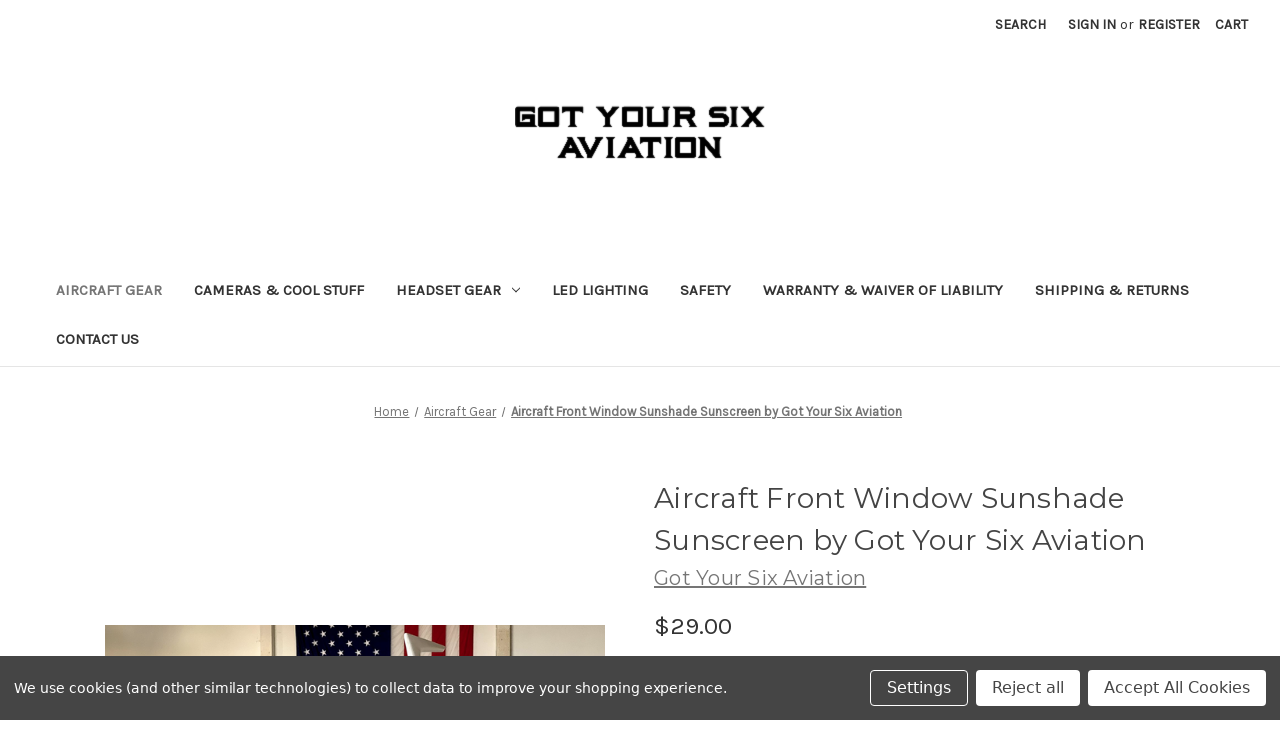

--- FILE ---
content_type: text/html; charset=UTF-8
request_url: https://gotyoursixaviation.com/aircraft-front-window-sunshade-sunscreen/
body_size: 15358
content:


<!DOCTYPE html>
<html class="no-js" lang="en">
    <head>
        <title>Aircraft Front Window Sunshade Sunscreen by Got Your Six Aviation - Got Your Six Aviation</title>
        <link rel="dns-prefetch preconnect" href="https://cdn11.bigcommerce.com/s-sscgf4gyhb" crossorigin><link rel="dns-prefetch preconnect" href="https://fonts.googleapis.com/" crossorigin><link rel="dns-prefetch preconnect" href="https://fonts.gstatic.com/" crossorigin>
        <meta property="product:price:amount" content="29" /><meta property="product:price:currency" content="USD" /><meta property="og:url" content="https://gotyoursixaviation.com/aircraft-front-window-sunshade-sunscreen/" /><meta property="og:site_name" content="Got Your Six Aviation" /><meta name="keywords" content="Airplane Aircraft Adapters Parts Safety General aviation"><link rel='canonical' href='https://gotyoursixaviation.com/aircraft-front-window-sunshade-sunscreen/' /><meta name='platform' content='bigcommerce.stencil' /><meta property="og:type" content="product" />
<meta property="og:title" content="Aircraft Front Window Sunshade Sunscreen by Got Your Six Aviation" />
<meta property="og:image" content="https://cdn11.bigcommerce.com/s-sscgf4gyhb/products/210/images/612/87dd9649-6237-4bae-9b0c-638e5d978b5e__84818__35383.1676675122.386.513.png?c=1" />
<meta property="og:availability" content="instock" />
<meta property="pinterest:richpins" content="enabled" />
        
         

        <link href="https://cdn11.bigcommerce.com/r-0d8d5eae970a7c5184fc86e19b92a7d772b2bbf5/img/bc_favicon.ico" rel="shortcut icon">
        <meta name="viewport" content="width=device-width, initial-scale=1">

        <script>
            document.documentElement.className = document.documentElement.className.replace('no-js', 'js');
        </script>

        <script>
    function browserSupportsAllFeatures() {
        return window.Promise
            && window.fetch
            && window.URL
            && window.URLSearchParams
            && window.WeakMap
            // object-fit support
            && ('objectFit' in document.documentElement.style);
    }

    function loadScript(src) {
        var js = document.createElement('script');
        js.src = src;
        js.onerror = function () {
            console.error('Failed to load polyfill script ' + src);
        };
        document.head.appendChild(js);
    }

    if (!browserSupportsAllFeatures()) {
        loadScript('https://cdn11.bigcommerce.com/s-sscgf4gyhb/stencil/c53dfad0-d8a6-013b-4673-52743778c9da/e/ffa31cd0-d8a6-013b-f6c2-0ab67a42ee1d/dist/theme-bundle.polyfills.js');
    }
</script>
        <script>window.consentManagerTranslations = `{"locale":"en","locales":{"consent_manager.data_collection_warning":"en","consent_manager.accept_all_cookies":"en","consent_manager.gdpr_settings":"en","consent_manager.data_collection_preferences":"en","consent_manager.manage_data_collection_preferences":"en","consent_manager.use_data_by_cookies":"en","consent_manager.data_categories_table":"en","consent_manager.allow":"en","consent_manager.accept":"en","consent_manager.deny":"en","consent_manager.dismiss":"en","consent_manager.reject_all":"en","consent_manager.category":"en","consent_manager.purpose":"en","consent_manager.functional_category":"en","consent_manager.functional_purpose":"en","consent_manager.analytics_category":"en","consent_manager.analytics_purpose":"en","consent_manager.targeting_category":"en","consent_manager.advertising_category":"en","consent_manager.advertising_purpose":"en","consent_manager.essential_category":"en","consent_manager.esential_purpose":"en","consent_manager.yes":"en","consent_manager.no":"en","consent_manager.not_available":"en","consent_manager.cancel":"en","consent_manager.save":"en","consent_manager.back_to_preferences":"en","consent_manager.close_without_changes":"en","consent_manager.unsaved_changes":"en","consent_manager.by_using":"en","consent_manager.agree_on_data_collection":"en","consent_manager.change_preferences":"en","consent_manager.cancel_dialog_title":"en","consent_manager.privacy_policy":"en","consent_manager.allow_category_tracking":"en","consent_manager.disallow_category_tracking":"en"},"translations":{"consent_manager.data_collection_warning":"We use cookies (and other similar technologies) to collect data to improve your shopping experience.","consent_manager.accept_all_cookies":"Accept All Cookies","consent_manager.gdpr_settings":"Settings","consent_manager.data_collection_preferences":"Website Data Collection Preferences","consent_manager.manage_data_collection_preferences":"Manage Website Data Collection Preferences","consent_manager.use_data_by_cookies":" uses data collected by cookies and JavaScript libraries to improve your shopping experience.","consent_manager.data_categories_table":"The table below outlines how we use this data by category. To opt out of a category of data collection, select 'No' and save your preferences.","consent_manager.allow":"Allow","consent_manager.accept":"Accept","consent_manager.deny":"Deny","consent_manager.dismiss":"Dismiss","consent_manager.reject_all":"Reject all","consent_manager.category":"Category","consent_manager.purpose":"Purpose","consent_manager.functional_category":"Functional","consent_manager.functional_purpose":"Enables enhanced functionality, such as videos and live chat. If you do not allow these, then some or all of these functions may not work properly.","consent_manager.analytics_category":"Analytics","consent_manager.analytics_purpose":"Provide statistical information on site usage, e.g., web analytics so we can improve this website over time.","consent_manager.targeting_category":"Targeting","consent_manager.advertising_category":"Advertising","consent_manager.advertising_purpose":"Used to create profiles or personalize content to enhance your shopping experience.","consent_manager.essential_category":"Essential","consent_manager.esential_purpose":"Essential for the site and any requested services to work, but do not perform any additional or secondary function.","consent_manager.yes":"Yes","consent_manager.no":"No","consent_manager.not_available":"N/A","consent_manager.cancel":"Cancel","consent_manager.save":"Save","consent_manager.back_to_preferences":"Back to Preferences","consent_manager.close_without_changes":"You have unsaved changes to your data collection preferences. Are you sure you want to close without saving?","consent_manager.unsaved_changes":"You have unsaved changes","consent_manager.by_using":"By using our website, you're agreeing to our","consent_manager.agree_on_data_collection":"By using our website, you're agreeing to the collection of data as described in our ","consent_manager.change_preferences":"You can change your preferences at any time","consent_manager.cancel_dialog_title":"Are you sure you want to cancel?","consent_manager.privacy_policy":"Privacy Policy","consent_manager.allow_category_tracking":"Allow [CATEGORY_NAME] tracking","consent_manager.disallow_category_tracking":"Disallow [CATEGORY_NAME] tracking"}}`;</script>

        <script>
            window.lazySizesConfig = window.lazySizesConfig || {};
            window.lazySizesConfig.loadMode = 1;
        </script>
        <script async src="https://cdn11.bigcommerce.com/s-sscgf4gyhb/stencil/c53dfad0-d8a6-013b-4673-52743778c9da/e/ffa31cd0-d8a6-013b-f6c2-0ab67a42ee1d/dist/theme-bundle.head_async.js"></script>
        
        <link href="https://fonts.googleapis.com/css?family=Montserrat:700,500,400%7CKarla:400&display=block" rel="stylesheet">
        
        <script async src="https://cdn11.bigcommerce.com/s-sscgf4gyhb/stencil/c53dfad0-d8a6-013b-4673-52743778c9da/e/ffa31cd0-d8a6-013b-f6c2-0ab67a42ee1d/dist/theme-bundle.font.js"></script>

        <link data-stencil-stylesheet href="https://cdn11.bigcommerce.com/s-sscgf4gyhb/stencil/c53dfad0-d8a6-013b-4673-52743778c9da/e/ffa31cd0-d8a6-013b-f6c2-0ab67a42ee1d/css/theme-c5e7da80-d8a6-013b-4673-52743778c9da.css" rel="stylesheet">

        <!-- Start Tracking Code for analytics_siteverification -->

<meta name="google-site-verification" content="28o1BDBCb34GQruzODxEKGkWFOxPCr0mEFFCVFDhuE4" />

<!-- End Tracking Code for analytics_siteverification -->


<script type="text/javascript" src="https://checkout-sdk.bigcommerce.com/v1/loader.js" defer ></script>
<script src="https://www.google.com/recaptcha/api.js" async defer></script>
<script>window.consentManagerStoreConfig = function () { return {"storeName":"Got Your Six Aviation","privacyPolicyUrl":"","writeKey":null,"improvedConsentManagerEnabled":true,"AlwaysIncludeScriptsWithConsentTag":true}; };</script>
<script type="text/javascript" src="https://cdn11.bigcommerce.com/shared/js/bodl-consent-32a446f5a681a22e8af09a4ab8f4e4b6deda6487.js" integrity="sha256-uitfaufFdsW9ELiQEkeOgsYedtr3BuhVvA4WaPhIZZY=" crossorigin="anonymous" defer></script>
<script type="text/javascript" src="https://cdn11.bigcommerce.com/shared/js/storefront/consent-manager-config-3013a89bb0485f417056882e3b5cf19e6588b7ba.js" defer></script>
<script type="text/javascript" src="https://cdn11.bigcommerce.com/shared/js/storefront/consent-manager-08633fe15aba542118c03f6d45457262fa9fac88.js" defer></script>
<script type="text/javascript">
var BCData = {"product_attributes":{"sku":"GY6-SUN15070","upc":"611851924133","mpn":null,"gtin":null,"weight":null,"base":true,"image":null,"price":{"without_tax":{"formatted":"$29.00","value":29,"currency":"USD"},"tax_label":"Tax"},"stock":null,"instock":true,"stock_message":null,"purchasable":true,"purchasing_message":null,"call_for_price_message":null}};
</script>

<script nonce="">
(function () {
    var xmlHttp = new XMLHttpRequest();

    xmlHttp.open('POST', 'https://bes.gcp.data.bigcommerce.com/nobot');
    xmlHttp.setRequestHeader('Content-Type', 'application/json');
    xmlHttp.send('{"store_id":"1002852719","timezone_offset":"-5.0","timestamp":"2026-01-29T05:38:45.58682200Z","visit_id":"90c2a957-e0b4-411b-9606-0bbfaf400d9f","channel_id":1}');
})();
</script>

    </head>
    <body>
        <svg data-src="https://cdn11.bigcommerce.com/s-sscgf4gyhb/stencil/c53dfad0-d8a6-013b-4673-52743778c9da/e/ffa31cd0-d8a6-013b-f6c2-0ab67a42ee1d/img/icon-sprite.svg" class="icons-svg-sprite"></svg>

        <a href="#main-content" class="skip-to-main-link">Skip to main content</a>
<header class="header" role="banner">
    <a href="#" class="mobileMenu-toggle" data-mobile-menu-toggle="menu">
        <span class="mobileMenu-toggleIcon">Toggle menu</span>
    </a>
    <nav class="navUser">
        
    <ul class="navUser-section navUser-section--alt">
        <li class="navUser-item">
            <a class="navUser-action navUser-item--compare"
               href="/compare"
               data-compare-nav
               aria-label="Compare"
            >
                Compare <span class="countPill countPill--positive countPill--alt"></span>
            </a>
        </li>
        <li class="navUser-item">
            <button class="navUser-action navUser-action--quickSearch"
               type="button"
               id="quick-search-expand"
               data-search="quickSearch"
               aria-controls="quickSearch"
               aria-label="Search"
            >
                Search
            </button>
        </li>
        <li class="navUser-item navUser-item--account">
                <a class="navUser-action"
                   href="/login.php"
                   aria-label="Sign in"
                >
                    Sign in
                </a>
                    <span class="navUser-or">or</span>
                    <a class="navUser-action"
                       href="/login.php?action=create_account"
                       aria-label="Register"
                    >
                        Register
                    </a>
        </li>
        <li class="navUser-item navUser-item--cart">
            <a class="navUser-action"
               data-cart-preview
               data-dropdown="cart-preview-dropdown"
               data-options="align:right"
               href="/cart.php"
               aria-label="Cart with 0 items"
            >
                <span class="navUser-item-cartLabel">Cart</span>
                <span class="countPill cart-quantity"></span>
            </a>

            <div class="dropdown-menu" id="cart-preview-dropdown" data-dropdown-content aria-hidden="true"></div>
        </li>
    </ul>
    <div class="dropdown dropdown--quickSearch" id="quickSearch" aria-hidden="true" data-prevent-quick-search-close>
        <div class="container">
    <form class="form" onsubmit="return false" data-url="/search.php" data-quick-search-form>
        <fieldset class="form-fieldset">
            <div class="form-field">
                <label class="is-srOnly" for="nav-quick-search">Search</label>
                <input class="form-input"
                       data-search-quick
                       name="nav-quick-search"
                       id="nav-quick-search"
                       data-error-message="Search field cannot be empty."
                       placeholder="Search the store"
                       autocomplete="off"
                >
            </div>
        </fieldset>
    </form>
    <section class="quickSearchResults" data-bind="html: results"></section>
    <p role="status"
       aria-live="polite"
       class="aria-description--hidden"
       data-search-aria-message-predefined-text="product results for"
    ></p>
</div>
    </div>
</nav>

        <div class="header-logo header-logo--center">
            <a href="https://gotyoursixaviation.com/" class="header-logo__link" data-header-logo-link>
        <div class="header-logo-image-container">
            <img class="header-logo-image"
                 src="https://cdn11.bigcommerce.com/s-sscgf4gyhb/images/stencil/250x54/weblogo_250x71_1677790181__49690.original.png"
                 srcset="https://cdn11.bigcommerce.com/s-sscgf4gyhb/images/stencil/250x100/weblogo_250x71_1677790181__49690.original.png"
                 alt="Got Your Six Aviation"
                 title="Got Your Six Aviation">
        </div>
</a>
        </div>
    <div class="navPages-container" id="menu" data-menu>
        <nav class="navPages">
    <div class="navPages-quickSearch">
        <div class="container">
    <form class="form" onsubmit="return false" data-url="/search.php" data-quick-search-form>
        <fieldset class="form-fieldset">
            <div class="form-field">
                <label class="is-srOnly" for="nav-menu-quick-search">Search</label>
                <input class="form-input"
                       data-search-quick
                       name="nav-menu-quick-search"
                       id="nav-menu-quick-search"
                       data-error-message="Search field cannot be empty."
                       placeholder="Search the store"
                       autocomplete="off"
                >
            </div>
        </fieldset>
    </form>
    <section class="quickSearchResults" data-bind="html: results"></section>
    <p role="status"
       aria-live="polite"
       class="aria-description--hidden"
       data-search-aria-message-predefined-text="product results for"
    ></p>
</div>
    </div>
    <ul class="navPages-list">
            <li class="navPages-item">
                <a class="navPages-action activePage"
   href="https://gotyoursixaviation.com/aircraft-gear/"
   aria-label="Aircraft Gear"
>
    Aircraft Gear
</a>
            </li>
            <li class="navPages-item">
                <a class="navPages-action"
   href="https://gotyoursixaviation.com/cameras-cool-stuff/"
   aria-label="Cameras &amp; Cool Stuff"
>
    Cameras &amp; Cool Stuff
</a>
            </li>
            <li class="navPages-item">
                <a class="navPages-action has-subMenu"
   href="https://gotyoursixaviation.com/headset-gear/"
   data-collapsible="navPages-24"
>
    Headset Gear
    <i class="icon navPages-action-moreIcon" aria-hidden="true">
        <svg><use href="#icon-chevron-down" /></svg>
    </i>
</a>
<div class="navPage-subMenu" id="navPages-24" aria-hidden="true" tabindex="-1">
    <ul class="navPage-subMenu-list">
        <li class="navPage-subMenu-item">
            <a class="navPage-subMenu-action navPages-action"
               href="https://gotyoursixaviation.com/headset-gear/"
               aria-label="All Headset Gear"
            >
                All Headset Gear
            </a>
        </li>
            <li class="navPage-subMenu-item">
                    <a class="navPage-subMenu-action navPages-action"
                       href="https://gotyoursixaviation.com/headset-gear/adult-headsets/"
                       aria-label="Adult Headsets"
                    >
                        Adult Headsets
                    </a>
            </li>
            <li class="navPage-subMenu-item">
                    <a class="navPage-subMenu-action navPages-action"
                       href="https://gotyoursixaviation.com/headset-gear/cables-adapters/"
                       aria-label="Cables &amp; Adapters"
                    >
                        Cables &amp; Adapters
                    </a>
            </li>
            <li class="navPage-subMenu-item">
                    <a class="navPage-subMenu-action navPages-action"
                       href="https://gotyoursixaviation.com/headset-gear/childrens-headsets/"
                       aria-label="Childrens Headsets"
                    >
                        Childrens Headsets
                    </a>
            </li>
            <li class="navPage-subMenu-item">
                    <a class="navPage-subMenu-action navPages-action"
                       href="https://gotyoursixaviation.com/headset-gear/headset-parts-accessories/"
                       aria-label="Headset Parts &amp; Accessories"
                    >
                        Headset Parts &amp; Accessories
                    </a>
            </li>
            <li class="navPage-subMenu-item">
                    <a class="navPage-subMenu-action navPages-action"
                       href="https://gotyoursixaviation.com/headset-gear/portable-intercom-systems/"
                       aria-label="Portable Intercom Systems"
                    >
                        Portable Intercom Systems
                    </a>
            </li>
    </ul>
</div>
            </li>
            <li class="navPages-item">
                <a class="navPages-action"
   href="https://gotyoursixaviation.com/led-lighting/"
   aria-label="LED Lighting"
>
    LED Lighting
</a>
            </li>
            <li class="navPages-item">
                <a class="navPages-action"
   href="https://gotyoursixaviation.com/aviation-safety-products"
   aria-label="Safety"
>
    Safety
</a>
            </li>
                 <li class="navPages-item navPages-item-page">
                     <a class="navPages-action"
                        href="https://gotyoursixaviation.com/privacy-policy/"
                        aria-label="Privacy Policy"
                     >
                         Privacy Policy
                     </a>
                 </li>
                 <li class="navPages-item navPages-item-page">
                     <a class="navPages-action"
                        href="https://gotyoursixaviation.com/warranty-waiver-of-liability/"
                        aria-label="Warranty &amp; Waiver of Liability"
                     >
                         Warranty &amp; Waiver of Liability
                     </a>
                 </li>
                 <li class="navPages-item navPages-item-page">
                     <a class="navPages-action"
                        href="https://gotyoursixaviation.com/wholesale"
                        aria-label="Wholesale Inquiries"
                     >
                         Wholesale Inquiries
                     </a>
                 </li>
                 <li class="navPages-item navPages-item-page">
                     <a class="navPages-action"
                        href="https://gotyoursixaviation.com/shipping-returns/"
                        aria-label="Shipping &amp; Returns"
                     >
                         Shipping &amp; Returns
                     </a>
                 </li>
                 <li class="navPages-item navPages-item-page">
                     <a class="navPages-action"
                        href="https://gotyoursixaviation.com/contact-us/"
                        aria-label="Contact Us"
                     >
                         Contact Us
                     </a>
                 </li>
    </ul>
    <ul class="navPages-list navPages-list--user">
            <li class="navPages-item">
                <a class="navPages-action"
                   href="/login.php"
                   aria-label="Sign in"
                >
                    Sign in
                </a>
                    or
                    <a class="navPages-action"
                       href="/login.php?action=create_account"
                       aria-label="Register"
                    >
                        Register
                    </a>
            </li>
    </ul>
</nav>
    </div>
    <div data-content-region="header_navigation_bottom--global"></div>
</header>
<div data-content-region="header_bottom--global"></div>
<div data-content-region="header_bottom"></div>
        <main class="body" id="main-content" role="main" data-currency-code="USD">
     
    <div class="container">
        
    <nav aria-label="Breadcrumb">
    <ol class="breadcrumbs">
                <li class="breadcrumb ">
                    <a class="breadcrumb-label"
                       href="https://gotyoursixaviation.com/"
                       
                    >
                        <span>Home</span>
                    </a>
                </li>
                <li class="breadcrumb ">
                    <a class="breadcrumb-label"
                       href="https://gotyoursixaviation.com/aircraft-gear/"
                       
                    >
                        <span>Aircraft Gear</span>
                    </a>
                </li>
                <li class="breadcrumb is-active">
                    <a class="breadcrumb-label"
                       href="https://gotyoursixaviation.com/aircraft-front-window-sunshade-sunscreen/"
                       aria-current="page"
                    >
                        <span>Aircraft Front Window Sunshade Sunscreen by Got Your Six Aviation</span>
                    </a>
                </li>
    </ol>
</nav>

<script type="application/ld+json">
{
    "@context": "https://schema.org",
    "@type": "BreadcrumbList",
    "itemListElement":
    [
        {
            "@type": "ListItem",
            "position": 1,
            "item": {
                "@id": "https://gotyoursixaviation.com/",
                "name": "Home"
            }
        },
        {
            "@type": "ListItem",
            "position": 2,
            "item": {
                "@id": "https://gotyoursixaviation.com/aircraft-gear/",
                "name": "Aircraft Gear"
            }
        },
        {
            "@type": "ListItem",
            "position": 3,
            "item": {
                "@id": "https://gotyoursixaviation.com/aircraft-front-window-sunshade-sunscreen/",
                "name": "Aircraft Front Window Sunshade Sunscreen by Got Your Six Aviation"
            }
        }
    ]
}
</script>


    <div>
        

<div class="productView"
>


    <section class="productView-images" data-image-gallery>
        <span
    data-carousel-content-change-message
    class="aria-description--hidden"
    aria-live="polite" 
    role="status"></span>
        <figure class="productView-image"
                data-image-gallery-main
                data-zoom-image="https://cdn11.bigcommerce.com/s-sscgf4gyhb/images/stencil/1280x1280/products/210/612/87dd9649-6237-4bae-9b0c-638e5d978b5e__84818__35383.1676675122.png?c=1"
                >
            <div class="productView-img-container">
                    <a href="https://cdn11.bigcommerce.com/s-sscgf4gyhb/images/stencil/1280x1280/products/210/612/87dd9649-6237-4bae-9b0c-638e5d978b5e__84818__35383.1676675122.png?c=1"
                        target="_blank">
                <img src="https://cdn11.bigcommerce.com/s-sscgf4gyhb/images/stencil/500x659/products/210/612/87dd9649-6237-4bae-9b0c-638e5d978b5e__84818__35383.1676675122.png?c=1" alt="Aircraft Front Window Sunshade Sunscreen by Got Your Six Aviation" title="Aircraft Front Window Sunshade Sunscreen by Got Your Six Aviation" data-sizes="auto"
    srcset="https://cdn11.bigcommerce.com/s-sscgf4gyhb/images/stencil/80w/products/210/612/87dd9649-6237-4bae-9b0c-638e5d978b5e__84818__35383.1676675122.png?c=1"
data-srcset="https://cdn11.bigcommerce.com/s-sscgf4gyhb/images/stencil/80w/products/210/612/87dd9649-6237-4bae-9b0c-638e5d978b5e__84818__35383.1676675122.png?c=1 80w, https://cdn11.bigcommerce.com/s-sscgf4gyhb/images/stencil/160w/products/210/612/87dd9649-6237-4bae-9b0c-638e5d978b5e__84818__35383.1676675122.png?c=1 160w, https://cdn11.bigcommerce.com/s-sscgf4gyhb/images/stencil/320w/products/210/612/87dd9649-6237-4bae-9b0c-638e5d978b5e__84818__35383.1676675122.png?c=1 320w, https://cdn11.bigcommerce.com/s-sscgf4gyhb/images/stencil/640w/products/210/612/87dd9649-6237-4bae-9b0c-638e5d978b5e__84818__35383.1676675122.png?c=1 640w, https://cdn11.bigcommerce.com/s-sscgf4gyhb/images/stencil/960w/products/210/612/87dd9649-6237-4bae-9b0c-638e5d978b5e__84818__35383.1676675122.png?c=1 960w, https://cdn11.bigcommerce.com/s-sscgf4gyhb/images/stencil/1280w/products/210/612/87dd9649-6237-4bae-9b0c-638e5d978b5e__84818__35383.1676675122.png?c=1 1280w, https://cdn11.bigcommerce.com/s-sscgf4gyhb/images/stencil/1920w/products/210/612/87dd9649-6237-4bae-9b0c-638e5d978b5e__84818__35383.1676675122.png?c=1 1920w, https://cdn11.bigcommerce.com/s-sscgf4gyhb/images/stencil/2560w/products/210/612/87dd9649-6237-4bae-9b0c-638e5d978b5e__84818__35383.1676675122.png?c=1 2560w"

class="lazyload productView-image--default"

data-main-image />
                    </a>
            </div>
        </figure>
        <ul class="productView-thumbnails">
                <li class="productView-thumbnail">
                    <a
                        class="productView-thumbnail-link"
                        href="https://cdn11.bigcommerce.com/s-sscgf4gyhb/images/stencil/1280x1280/products/210/612/87dd9649-6237-4bae-9b0c-638e5d978b5e__84818__35383.1676675122.png?c=1"
                        data-image-gallery-item
                        data-image-gallery-new-image-url="https://cdn11.bigcommerce.com/s-sscgf4gyhb/images/stencil/500x659/products/210/612/87dd9649-6237-4bae-9b0c-638e5d978b5e__84818__35383.1676675122.png?c=1"
                        data-image-gallery-new-image-srcset="https://cdn11.bigcommerce.com/s-sscgf4gyhb/images/stencil/80w/products/210/612/87dd9649-6237-4bae-9b0c-638e5d978b5e__84818__35383.1676675122.png?c=1 80w, https://cdn11.bigcommerce.com/s-sscgf4gyhb/images/stencil/160w/products/210/612/87dd9649-6237-4bae-9b0c-638e5d978b5e__84818__35383.1676675122.png?c=1 160w, https://cdn11.bigcommerce.com/s-sscgf4gyhb/images/stencil/320w/products/210/612/87dd9649-6237-4bae-9b0c-638e5d978b5e__84818__35383.1676675122.png?c=1 320w, https://cdn11.bigcommerce.com/s-sscgf4gyhb/images/stencil/640w/products/210/612/87dd9649-6237-4bae-9b0c-638e5d978b5e__84818__35383.1676675122.png?c=1 640w, https://cdn11.bigcommerce.com/s-sscgf4gyhb/images/stencil/960w/products/210/612/87dd9649-6237-4bae-9b0c-638e5d978b5e__84818__35383.1676675122.png?c=1 960w, https://cdn11.bigcommerce.com/s-sscgf4gyhb/images/stencil/1280w/products/210/612/87dd9649-6237-4bae-9b0c-638e5d978b5e__84818__35383.1676675122.png?c=1 1280w, https://cdn11.bigcommerce.com/s-sscgf4gyhb/images/stencil/1920w/products/210/612/87dd9649-6237-4bae-9b0c-638e5d978b5e__84818__35383.1676675122.png?c=1 1920w, https://cdn11.bigcommerce.com/s-sscgf4gyhb/images/stencil/2560w/products/210/612/87dd9649-6237-4bae-9b0c-638e5d978b5e__84818__35383.1676675122.png?c=1 2560w"
                        data-image-gallery-zoom-image-url="https://cdn11.bigcommerce.com/s-sscgf4gyhb/images/stencil/1280x1280/products/210/612/87dd9649-6237-4bae-9b0c-638e5d978b5e__84818__35383.1676675122.png?c=1"
                    >
                    <img src="https://cdn11.bigcommerce.com/s-sscgf4gyhb/images/stencil/50x50/products/210/612/87dd9649-6237-4bae-9b0c-638e5d978b5e__84818__35383.1676675122.png?c=1" alt="Aircraft Front Window Sunshade Sunscreen by Got Your Six Aviation" title="Aircraft Front Window Sunshade Sunscreen by Got Your Six Aviation" data-sizes="auto"
    srcset="https://cdn11.bigcommerce.com/s-sscgf4gyhb/images/stencil/80w/products/210/612/87dd9649-6237-4bae-9b0c-638e5d978b5e__84818__35383.1676675122.png?c=1"
data-srcset="https://cdn11.bigcommerce.com/s-sscgf4gyhb/images/stencil/80w/products/210/612/87dd9649-6237-4bae-9b0c-638e5d978b5e__84818__35383.1676675122.png?c=1 80w, https://cdn11.bigcommerce.com/s-sscgf4gyhb/images/stencil/160w/products/210/612/87dd9649-6237-4bae-9b0c-638e5d978b5e__84818__35383.1676675122.png?c=1 160w, https://cdn11.bigcommerce.com/s-sscgf4gyhb/images/stencil/320w/products/210/612/87dd9649-6237-4bae-9b0c-638e5d978b5e__84818__35383.1676675122.png?c=1 320w, https://cdn11.bigcommerce.com/s-sscgf4gyhb/images/stencil/640w/products/210/612/87dd9649-6237-4bae-9b0c-638e5d978b5e__84818__35383.1676675122.png?c=1 640w, https://cdn11.bigcommerce.com/s-sscgf4gyhb/images/stencil/960w/products/210/612/87dd9649-6237-4bae-9b0c-638e5d978b5e__84818__35383.1676675122.png?c=1 960w, https://cdn11.bigcommerce.com/s-sscgf4gyhb/images/stencil/1280w/products/210/612/87dd9649-6237-4bae-9b0c-638e5d978b5e__84818__35383.1676675122.png?c=1 1280w, https://cdn11.bigcommerce.com/s-sscgf4gyhb/images/stencil/1920w/products/210/612/87dd9649-6237-4bae-9b0c-638e5d978b5e__84818__35383.1676675122.png?c=1 1920w, https://cdn11.bigcommerce.com/s-sscgf4gyhb/images/stencil/2560w/products/210/612/87dd9649-6237-4bae-9b0c-638e5d978b5e__84818__35383.1676675122.png?c=1 2560w"

class="lazyload"

 />
                    </a>
                </li>
                <li class="productView-thumbnail">
                    <a
                        class="productView-thumbnail-link"
                        href="https://cdn11.bigcommerce.com/s-sscgf4gyhb/images/stencil/1280x1280/products/210/613/4f1f272e-85df-462d-8c81-bb2cb3e39404__35258__90101.1676675122.jpg?c=1"
                        data-image-gallery-item
                        data-image-gallery-new-image-url="https://cdn11.bigcommerce.com/s-sscgf4gyhb/images/stencil/500x659/products/210/613/4f1f272e-85df-462d-8c81-bb2cb3e39404__35258__90101.1676675122.jpg?c=1"
                        data-image-gallery-new-image-srcset="https://cdn11.bigcommerce.com/s-sscgf4gyhb/images/stencil/80w/products/210/613/4f1f272e-85df-462d-8c81-bb2cb3e39404__35258__90101.1676675122.jpg?c=1 80w, https://cdn11.bigcommerce.com/s-sscgf4gyhb/images/stencil/160w/products/210/613/4f1f272e-85df-462d-8c81-bb2cb3e39404__35258__90101.1676675122.jpg?c=1 160w, https://cdn11.bigcommerce.com/s-sscgf4gyhb/images/stencil/320w/products/210/613/4f1f272e-85df-462d-8c81-bb2cb3e39404__35258__90101.1676675122.jpg?c=1 320w, https://cdn11.bigcommerce.com/s-sscgf4gyhb/images/stencil/640w/products/210/613/4f1f272e-85df-462d-8c81-bb2cb3e39404__35258__90101.1676675122.jpg?c=1 640w, https://cdn11.bigcommerce.com/s-sscgf4gyhb/images/stencil/960w/products/210/613/4f1f272e-85df-462d-8c81-bb2cb3e39404__35258__90101.1676675122.jpg?c=1 960w, https://cdn11.bigcommerce.com/s-sscgf4gyhb/images/stencil/1280w/products/210/613/4f1f272e-85df-462d-8c81-bb2cb3e39404__35258__90101.1676675122.jpg?c=1 1280w, https://cdn11.bigcommerce.com/s-sscgf4gyhb/images/stencil/1920w/products/210/613/4f1f272e-85df-462d-8c81-bb2cb3e39404__35258__90101.1676675122.jpg?c=1 1920w, https://cdn11.bigcommerce.com/s-sscgf4gyhb/images/stencil/2560w/products/210/613/4f1f272e-85df-462d-8c81-bb2cb3e39404__35258__90101.1676675122.jpg?c=1 2560w"
                        data-image-gallery-zoom-image-url="https://cdn11.bigcommerce.com/s-sscgf4gyhb/images/stencil/1280x1280/products/210/613/4f1f272e-85df-462d-8c81-bb2cb3e39404__35258__90101.1676675122.jpg?c=1"
                    >
                    <img src="https://cdn11.bigcommerce.com/s-sscgf4gyhb/images/stencil/50x50/products/210/613/4f1f272e-85df-462d-8c81-bb2cb3e39404__35258__90101.1676675122.jpg?c=1" alt="Aircraft Front Window Sunshade Sunscreen by Got Your Six Aviation" title="Aircraft Front Window Sunshade Sunscreen by Got Your Six Aviation" data-sizes="auto"
    srcset="https://cdn11.bigcommerce.com/s-sscgf4gyhb/images/stencil/80w/products/210/613/4f1f272e-85df-462d-8c81-bb2cb3e39404__35258__90101.1676675122.jpg?c=1"
data-srcset="https://cdn11.bigcommerce.com/s-sscgf4gyhb/images/stencil/80w/products/210/613/4f1f272e-85df-462d-8c81-bb2cb3e39404__35258__90101.1676675122.jpg?c=1 80w, https://cdn11.bigcommerce.com/s-sscgf4gyhb/images/stencil/160w/products/210/613/4f1f272e-85df-462d-8c81-bb2cb3e39404__35258__90101.1676675122.jpg?c=1 160w, https://cdn11.bigcommerce.com/s-sscgf4gyhb/images/stencil/320w/products/210/613/4f1f272e-85df-462d-8c81-bb2cb3e39404__35258__90101.1676675122.jpg?c=1 320w, https://cdn11.bigcommerce.com/s-sscgf4gyhb/images/stencil/640w/products/210/613/4f1f272e-85df-462d-8c81-bb2cb3e39404__35258__90101.1676675122.jpg?c=1 640w, https://cdn11.bigcommerce.com/s-sscgf4gyhb/images/stencil/960w/products/210/613/4f1f272e-85df-462d-8c81-bb2cb3e39404__35258__90101.1676675122.jpg?c=1 960w, https://cdn11.bigcommerce.com/s-sscgf4gyhb/images/stencil/1280w/products/210/613/4f1f272e-85df-462d-8c81-bb2cb3e39404__35258__90101.1676675122.jpg?c=1 1280w, https://cdn11.bigcommerce.com/s-sscgf4gyhb/images/stencil/1920w/products/210/613/4f1f272e-85df-462d-8c81-bb2cb3e39404__35258__90101.1676675122.jpg?c=1 1920w, https://cdn11.bigcommerce.com/s-sscgf4gyhb/images/stencil/2560w/products/210/613/4f1f272e-85df-462d-8c81-bb2cb3e39404__35258__90101.1676675122.jpg?c=1 2560w"

class="lazyload"

 />
                    </a>
                </li>
                <li class="productView-thumbnail">
                    <a
                        class="productView-thumbnail-link"
                        href="https://cdn11.bigcommerce.com/s-sscgf4gyhb/images/stencil/1280x1280/products/210/614/bf9cbf15-24fd-48a7-b156-083aded930d7__93068__32425.1676675122.jpg?c=1"
                        data-image-gallery-item
                        data-image-gallery-new-image-url="https://cdn11.bigcommerce.com/s-sscgf4gyhb/images/stencil/500x659/products/210/614/bf9cbf15-24fd-48a7-b156-083aded930d7__93068__32425.1676675122.jpg?c=1"
                        data-image-gallery-new-image-srcset="https://cdn11.bigcommerce.com/s-sscgf4gyhb/images/stencil/80w/products/210/614/bf9cbf15-24fd-48a7-b156-083aded930d7__93068__32425.1676675122.jpg?c=1 80w, https://cdn11.bigcommerce.com/s-sscgf4gyhb/images/stencil/160w/products/210/614/bf9cbf15-24fd-48a7-b156-083aded930d7__93068__32425.1676675122.jpg?c=1 160w, https://cdn11.bigcommerce.com/s-sscgf4gyhb/images/stencil/320w/products/210/614/bf9cbf15-24fd-48a7-b156-083aded930d7__93068__32425.1676675122.jpg?c=1 320w, https://cdn11.bigcommerce.com/s-sscgf4gyhb/images/stencil/640w/products/210/614/bf9cbf15-24fd-48a7-b156-083aded930d7__93068__32425.1676675122.jpg?c=1 640w, https://cdn11.bigcommerce.com/s-sscgf4gyhb/images/stencil/960w/products/210/614/bf9cbf15-24fd-48a7-b156-083aded930d7__93068__32425.1676675122.jpg?c=1 960w, https://cdn11.bigcommerce.com/s-sscgf4gyhb/images/stencil/1280w/products/210/614/bf9cbf15-24fd-48a7-b156-083aded930d7__93068__32425.1676675122.jpg?c=1 1280w, https://cdn11.bigcommerce.com/s-sscgf4gyhb/images/stencil/1920w/products/210/614/bf9cbf15-24fd-48a7-b156-083aded930d7__93068__32425.1676675122.jpg?c=1 1920w, https://cdn11.bigcommerce.com/s-sscgf4gyhb/images/stencil/2560w/products/210/614/bf9cbf15-24fd-48a7-b156-083aded930d7__93068__32425.1676675122.jpg?c=1 2560w"
                        data-image-gallery-zoom-image-url="https://cdn11.bigcommerce.com/s-sscgf4gyhb/images/stencil/1280x1280/products/210/614/bf9cbf15-24fd-48a7-b156-083aded930d7__93068__32425.1676675122.jpg?c=1"
                    >
                    <img src="https://cdn11.bigcommerce.com/s-sscgf4gyhb/images/stencil/50x50/products/210/614/bf9cbf15-24fd-48a7-b156-083aded930d7__93068__32425.1676675122.jpg?c=1" alt="Aircraft Front Window Sunshade Sunscreen by Got Your Six Aviation" title="Aircraft Front Window Sunshade Sunscreen by Got Your Six Aviation" data-sizes="auto"
    srcset="https://cdn11.bigcommerce.com/s-sscgf4gyhb/images/stencil/80w/products/210/614/bf9cbf15-24fd-48a7-b156-083aded930d7__93068__32425.1676675122.jpg?c=1"
data-srcset="https://cdn11.bigcommerce.com/s-sscgf4gyhb/images/stencil/80w/products/210/614/bf9cbf15-24fd-48a7-b156-083aded930d7__93068__32425.1676675122.jpg?c=1 80w, https://cdn11.bigcommerce.com/s-sscgf4gyhb/images/stencil/160w/products/210/614/bf9cbf15-24fd-48a7-b156-083aded930d7__93068__32425.1676675122.jpg?c=1 160w, https://cdn11.bigcommerce.com/s-sscgf4gyhb/images/stencil/320w/products/210/614/bf9cbf15-24fd-48a7-b156-083aded930d7__93068__32425.1676675122.jpg?c=1 320w, https://cdn11.bigcommerce.com/s-sscgf4gyhb/images/stencil/640w/products/210/614/bf9cbf15-24fd-48a7-b156-083aded930d7__93068__32425.1676675122.jpg?c=1 640w, https://cdn11.bigcommerce.com/s-sscgf4gyhb/images/stencil/960w/products/210/614/bf9cbf15-24fd-48a7-b156-083aded930d7__93068__32425.1676675122.jpg?c=1 960w, https://cdn11.bigcommerce.com/s-sscgf4gyhb/images/stencil/1280w/products/210/614/bf9cbf15-24fd-48a7-b156-083aded930d7__93068__32425.1676675122.jpg?c=1 1280w, https://cdn11.bigcommerce.com/s-sscgf4gyhb/images/stencil/1920w/products/210/614/bf9cbf15-24fd-48a7-b156-083aded930d7__93068__32425.1676675122.jpg?c=1 1920w, https://cdn11.bigcommerce.com/s-sscgf4gyhb/images/stencil/2560w/products/210/614/bf9cbf15-24fd-48a7-b156-083aded930d7__93068__32425.1676675122.jpg?c=1 2560w"

class="lazyload"

 />
                    </a>
                </li>
        </ul>
    </section>

    <section class="productView-details product-data">
        <div class="productView-product">
            <h1 class="productView-title">Aircraft Front Window Sunshade Sunscreen by Got Your Six Aviation</h1>
                <h2 class="productView-brand">
                    <a href="https://gotyoursixaviation.com/crazedpilot/"><span>Got Your Six Aviation</span></a>
                </h2>
            <div class="productView-price">
                    
        <div class="price-section price-section--withoutTax rrp-price--withoutTax" style="display: none;">
            <span>
                    MSRP:
            </span>
            <span data-product-rrp-price-without-tax class="price price--rrp">
                
            </span>
        </div>
        <div class="price-section price-section--withoutTax non-sale-price--withoutTax" style="display: none;">
            <span>
                    Was:
            </span>
            <span data-product-non-sale-price-without-tax class="price price--non-sale">
                
            </span>
        </div>
        <div class="price-section price-section--withoutTax">
            <span class="price-label" >
                
            </span>
            <span class="price-now-label" style="display: none;">
                    Now:
            </span>
            <span data-product-price-without-tax class="price price--withoutTax">$29.00</span>
        </div>
         <div class="price-section price-section--saving price" style="display: none;">
                <span class="price">(You save</span>
                <span data-product-price-saved class="price price--saving">
                    
                </span>
                <span class="price">)</span>
         </div>
            </div>
            <div data-content-region="product_below_price"></div>
            <div class="productView-rating">
                    <span role="img"
      aria-label="Product rating is 0 of 5"
>
            <span class="icon icon--ratingEmpty">
                <svg>
                    <use href="#icon-star" />
                </svg>
            </span>
            <span class="icon icon--ratingEmpty">
                <svg>
                    <use href="#icon-star" />
                </svg>
            </span>
            <span class="icon icon--ratingEmpty">
                <svg>
                    <use href="#icon-star" />
                </svg>
            </span>
            <span class="icon icon--ratingEmpty">
                <svg>
                    <use href="#icon-star" />
                </svg>
            </span>
            <span class="icon icon--ratingEmpty">
                <svg>
                    <use href="#icon-star" />
                </svg>
            </span>
</span>
                        <span>(No reviews yet)</span>
                    <a href="https://gotyoursixaviation.com/aircraft-front-window-sunshade-sunscreen/"
                       class="productView-reviewLink productView-reviewLink--new"
                       data-reveal-id="modal-review-form"
                       role="button"
                    >
                       Write a Review
                    </a>
                        <div id="modal-review-form" class="modal" data-reveal>
    
    
    
    
    <div class="modal-header">
        <h2 class="modal-header-title">Write a Review</h2>
        <button class="modal-close"
        type="button"
        title="Close"
        
>
    <span class="aria-description--hidden">Close</span>
    <span aria-hidden="true">&#215;</span>
</button>
    </div>
    <div class="modal-body">
        <div class="writeReview-productDetails">
            <div class="writeReview-productImage-container">
                <img src="https://cdn11.bigcommerce.com/s-sscgf4gyhb/images/stencil/500x659/products/210/612/87dd9649-6237-4bae-9b0c-638e5d978b5e__84818__35383.1676675122.png?c=1" alt="Aircraft Front Window Sunshade Sunscreen by Got Your Six Aviation" title="Aircraft Front Window Sunshade Sunscreen by Got Your Six Aviation" data-sizes="auto"
    srcset="https://cdn11.bigcommerce.com/s-sscgf4gyhb/images/stencil/80w/products/210/612/87dd9649-6237-4bae-9b0c-638e5d978b5e__84818__35383.1676675122.png?c=1"
data-srcset="https://cdn11.bigcommerce.com/s-sscgf4gyhb/images/stencil/80w/products/210/612/87dd9649-6237-4bae-9b0c-638e5d978b5e__84818__35383.1676675122.png?c=1 80w, https://cdn11.bigcommerce.com/s-sscgf4gyhb/images/stencil/160w/products/210/612/87dd9649-6237-4bae-9b0c-638e5d978b5e__84818__35383.1676675122.png?c=1 160w, https://cdn11.bigcommerce.com/s-sscgf4gyhb/images/stencil/320w/products/210/612/87dd9649-6237-4bae-9b0c-638e5d978b5e__84818__35383.1676675122.png?c=1 320w, https://cdn11.bigcommerce.com/s-sscgf4gyhb/images/stencil/640w/products/210/612/87dd9649-6237-4bae-9b0c-638e5d978b5e__84818__35383.1676675122.png?c=1 640w, https://cdn11.bigcommerce.com/s-sscgf4gyhb/images/stencil/960w/products/210/612/87dd9649-6237-4bae-9b0c-638e5d978b5e__84818__35383.1676675122.png?c=1 960w, https://cdn11.bigcommerce.com/s-sscgf4gyhb/images/stencil/1280w/products/210/612/87dd9649-6237-4bae-9b0c-638e5d978b5e__84818__35383.1676675122.png?c=1 1280w, https://cdn11.bigcommerce.com/s-sscgf4gyhb/images/stencil/1920w/products/210/612/87dd9649-6237-4bae-9b0c-638e5d978b5e__84818__35383.1676675122.png?c=1 1920w, https://cdn11.bigcommerce.com/s-sscgf4gyhb/images/stencil/2560w/products/210/612/87dd9649-6237-4bae-9b0c-638e5d978b5e__84818__35383.1676675122.png?c=1 2560w"

class="lazyload"

 />
            </div>
            <h6 class="product-brand">Got Your Six Aviation</h6>
            <h5 class="product-title">Aircraft Front Window Sunshade Sunscreen by Got Your Six Aviation</h5>
        </div>
        <form class="form writeReview-form" action="/postreview.php" method="post">
            <fieldset class="form-fieldset">
                <div class="form-field">
                    <label class="form-label" for="rating-rate">Rating
                        <small>Required</small>
                    </label>
                    <!-- Stars -->
                    <!-- TODO: Review Stars need to be componentised, both for display and input -->
                    <select id="rating-rate" class="form-select" name="revrating" data-input aria-required="true">
                        <option value="">Select Rating</option>
                                <option value="1">1 star (worst)</option>
                                <option value="2">2 stars</option>
                                <option value="3">3 stars (average)</option>
                                <option value="4">4 stars</option>
                                <option value="5">5 stars (best)</option>
                    </select>
                </div>

                <!-- Name -->
                    <div class="form-field" id="revfromname" data-validation="" >
    <label class="form-label" for="revfromname_input">Name
        <small>Required</small>
    </label>
    <input type="text"
           name="revfromname"
           id="revfromname_input"
           class="form-input"
           data-label="Name"
           data-input
           aria-required="true"
           aria-labelledby="revfromname"
           aria-live="polite"
           
           
           
           
    >
</div>

                    <!-- Email -->
                        <div class="form-field" id="email" data-validation="" >
    <label class="form-label" for="email_input">Email
        <small>Required</small>
    </label>
    <input type="text"
           name="email"
           id="email_input"
           class="form-input"
           data-label="Email"
           data-input
           aria-required="true"
           aria-labelledby="email"
           aria-live="polite"
           
           
           
           
    >
</div>

                <!-- Review Subject -->
                <div class="form-field" id="revtitle" data-validation="" >
    <label class="form-label" for="revtitle_input">Review Subject
        <small>Required</small>
    </label>
    <input type="text"
           name="revtitle"
           id="revtitle_input"
           class="form-input"
           data-label="Review Subject"
           data-input
           aria-required="true"
           aria-labelledby="revtitle"
           aria-live="polite"
           
           
           
           
    >
</div>

                <!-- Comments -->
                <div class="form-field" id="revtext" data-validation="">
    <label class="form-label" for="revtext_input">Comments
            <small>Required</small>
    </label>
    <textarea name="revtext"
              id="revtext_input"
              data-label="Comments"
              rows=""
              aria-required="true"
              aria-labelledby="revtext"
              aria-live="polite"
              data-input
              class="form-input"
              
    >
        
    </textarea>
</div>

                <div class="g-recaptcha" data-sitekey="6LcjX0sbAAAAACp92-MNpx66FT4pbIWh-FTDmkkz"></div><br/>

                <div class="form-field">
                    <input type="submit" class="button button--primary"
                           value="Submit Review">
                </div>
                <input type="hidden" name="product_id" value="210">
                <input type="hidden" name="action" value="post_review">
                <input type="hidden" name="throttleToken" value="9a7d9fbf-acc1-471c-8b1d-4e8950ef42a5">
            </fieldset>
        </form>
    </div>
</div>
            </div>
            
            <dl class="productView-info">
                <dt class="productView-info-name sku-label">SKU:</dt>
                <dd class="productView-info-value" data-product-sku>GY6-SUN15070</dd>
                <dt class="productView-info-name upc-label">UPC:</dt>
                <dd class="productView-info-value" data-product-upc>611851924133</dd>

                    <div class="productView-info-bulkPricing">
                                            </div>

                                </dl>
        </div>
    </section>

    <section class="productView-details product-options">
        <div class="productView-options">
            <form class="form" method="post" action="https://gotyoursixaviation.com/cart.php" enctype="multipart/form-data"
                  data-cart-item-add>
                <input type="hidden" name="action" value="add">
                <input type="hidden" name="product_id" value="210"/>
                <div data-product-option-change style="display:none;">
                    
                </div>
                <div class="form-field form-field--stock u-hiddenVisually">
                    <label class="form-label form-label--alternate">
                        Current Stock:
                        <span data-product-stock></span>
                    </label>
                </div>
                <div id="add-to-cart-wrapper" class="add-to-cart-wrapper" >
        
        <div class="form-field form-field--increments">
            <label class="form-label form-label--alternate"
                   for="qty[]">Quantity:</label>
                <div class="form-increment" data-quantity-change>
                    <button class="button button--icon" data-action="dec">
                        <span class="is-srOnly">Decrease Quantity of Aircraft Front Window Sunshade Sunscreen by Got Your Six Aviation</span>
                        <i class="icon" aria-hidden="true">
                            <svg>
                                <use href="#icon-keyboard-arrow-down"/>
                            </svg>
                        </i>
                    </button>
                    <input class="form-input form-input--incrementTotal"
                           id="qty[]"
                           name="qty[]"
                           type="tel"
                           value="1"
                           data-quantity-min="0"
                           data-quantity-max="0"
                           min="1"
                           pattern="[0-9]*"
                           aria-live="polite">
                    <button class="button button--icon" data-action="inc">
                        <span class="is-srOnly">Increase Quantity of Aircraft Front Window Sunshade Sunscreen by Got Your Six Aviation</span>
                        <i class="icon" aria-hidden="true">
                            <svg>
                                <use href="#icon-keyboard-arrow-up"/>
                            </svg>
                        </i>
                    </button>
                </div>
        </div>

    <div class="alertBox productAttributes-message" style="display:none">
        <div class="alertBox-column alertBox-icon">
            <icon glyph="ic-success" class="icon" aria-hidden="true"><svg xmlns="http://www.w3.org/2000/svg" width="24" height="24" viewBox="0 0 24 24"><path d="M12 2C6.48 2 2 6.48 2 12s4.48 10 10 10 10-4.48 10-10S17.52 2 12 2zm1 15h-2v-2h2v2zm0-4h-2V7h2v6z"></path></svg></icon>
        </div>
        <p class="alertBox-column alertBox-message"></p>
    </div>
        <div class="add-to-cart-buttons">
            <div class="form-action">
                <input
                        id="form-action-addToCart"
                        data-wait-message="Adding to cart…"
                        class="button button--primary"
                        type="submit"
                        value="Add to Cart"
                >
                <span class="product-status-message aria-description--hidden">Adding to cart… The item has been added</span>
            </div>
                <div class="add-to-cart-wallet-buttons" data-add-to-cart-wallet-buttons>
                        <div id=bc-smart-payment-buttons_697af2660ec2e>
<script type="text/javascript">
    (function() {
        let productData = null;

        init();

        function init() {
            const buttonsContainerId = 'bc-smart-payment-buttons_697af2660ec2e';
            const smartButtonsContainer = document.getElementById(buttonsContainerId);

            if (!smartButtonsContainer) {
                return;
            }

            const appLoadingProps = {
                checkoutKitLoaderScriptPath: 'https://checkout-sdk.bigcommerce.com/v1/loader.js',
                microAppJsFilesPaths: JSON.parse('["https:\/\/microapps.bigcommerce.com\/smart-payment-buttons\/js\/runtime-ead45ca4.js","https:\/\/microapps.bigcommerce.com\/smart-payment-buttons\/js\/vendors-13b050f2.js","https:\/\/microapps.bigcommerce.com\/smart-payment-buttons\/js\/smart-payment-buttons-ee781486.js"]'),
            }

            const smartPaymentButtonsProps = {
                buyNowInitializeOptions: {
                    getBuyNowCartRequestBody: getBuyNowCartRequestBody,
                    storefrontApiToken: 'eyJ0eXAiOiJKV1QiLCJhbGciOiJFUzI1NiJ9.[base64].BvGlqG99MozmOQcJj07NHKLfXp02Gk68KZ6DIr826GrkPILS_obu_8RToQBRqrqBDG8KeATeFvlT_FpT61VJGQ',
                },
                containerId: buttonsContainerId,
                currencyCode: 'USD',
                showMoreButtonLabel: 'More payment options',
                smartPaymentButtons: JSON.parse('[{"gatewayId":"googlepaystripeupe","methodId":"googlepay","initializationOptions":{"style":{"size":"medium","color":"black","shape":null,"label":null,"height":null}},"sortOrder":0},{"gatewayId":"applepay","methodId":"applepay","initializationOptions":{"style":{"size":"medium","color":"black","shape":null,"label":null,"height":null}},"sortOrder":1}]'),
                storeSettings: {
                    host: 'https://gotyoursixaviation.com',
                    locale: '',
                },
                visibleBaseButtonsCount: Number('1'),
                confirmationPageRedirectUrl: '/checkout/order-confirmation',
                requiresShipping: Boolean('1'),
            };

            document.addEventListener('onProductUpdate', (e) => {
                productData = e.detail.productDetails;
                productData.quantity = productData.quantity || 1;
            }, false);

            appInit(appLoadingProps, smartPaymentButtonsProps);
        }

        /**
         *
         * Get 'buy now' cart data functions
         *
         * */
        function getBuyNowCartRequestBody() {
            return {
                lineItems: [productData],
                source: 'BUY_NOW',
            };
        }

        /**
         *
         * App initialization
         *
         * */
        function appInit(appLoadingProps, smartPaymentButtonsProps) {
            const { checkoutKitLoaderScriptPath, microAppJsFilesPaths } = appLoadingProps;

            if (window.checkoutKitLoader) {
                initializeSmartPaymentButtonsApp(microAppJsFilesPaths, smartPaymentButtonsProps);
            } else {
                createScriptTag(
                    checkoutKitLoaderScriptPath,
                    () => initializeSmartPaymentButtonsApp(microAppJsFilesPaths, smartPaymentButtonsProps)
                );
            }
        }

        function initializeSmartPaymentButtonsApp(microAppJsFilesPaths, smartPaymentButtonsProps) {
            if (
                window.BigCommerce
                && window.BigCommerce.initializeSmartPaymentButtons
                && typeof window.BigCommerce.initializeSmartPaymentButtons === 'function'
            ) {
                window.BigCommerce.initializeSmartPaymentButtons(smartPaymentButtonsProps);
            } else {
                loadScripts(
                    microAppJsFilesPaths,
                    () => window.BigCommerce.initializeSmartPaymentButtons(smartPaymentButtonsProps)
                );
            }
        }

        function createScriptTag(src, onLoad) {
            const scriptTag = document.createElement('script');
            scriptTag.type = 'text/javascript';
            scriptTag.defer = true;
            scriptTag.async = false;
            scriptTag.crossorigin = true;
            scriptTag.src = src;
            if (onLoad) {
                scriptTag.onload = onLoad;
            }
            document.head.appendChild(scriptTag);
        }

        function loadScripts(scripts, onLoadEnd) {
            const script = scripts[0];
            const scriptsToLoad = scripts.slice(1);

            createScriptTag(script, () => {
                if (scriptsToLoad.length > 0) {
                    loadScripts(scriptsToLoad, onLoadEnd);
                } else {
                    onLoadEnd();
                }
            });
        }
    })();
</script>
</div>

                </div>
        </div>
</div>
            </form>
                <form action="/wishlist.php?action=add&amp;product_id=210" class="form form-wishlist form-action" data-wishlist-add method="post">
    <a aria-controls="wishlist-dropdown"
       aria-expanded="false"
       class="button dropdown-menu-button"
       data-dropdown="wishlist-dropdown"
       href="#"
    >
        <span>Add to Wish List</span>
        <i aria-hidden="true" class="icon">
            <svg>
                <use href="#icon-chevron-down" />
            </svg>
        </i>
    </a>
    <ul aria-hidden="true" class="dropdown-menu" data-dropdown-content id="wishlist-dropdown">
        <li>
            <input class="button" type="submit" value="Add to My Wish List">
        </li>
        <li>
            <a data-wishlist class="button" href="/wishlist.php?action=addwishlist&product_id=210">Create New Wish List</a>
        </li>
    </ul>
</form>
        </div>
            
    
    <div>
        <ul class="socialLinks">
                <li class="socialLinks-item socialLinks-item--facebook">
                    <a class="socialLinks__link icon icon--facebook"
                       title="Facebook"
                       href="https://facebook.com/sharer/sharer.php?u=https%3A%2F%2Fgotyoursixaviation.com%2Faircraft-front-window-sunshade-sunscreen%2F"
                       target="_blank"
                       rel="noopener"
                       
                    >
                        <span class="aria-description--hidden">Facebook</span>
                        <svg>
                            <use href="#icon-facebook"/>
                        </svg>
                    </a>
                </li>
                <li class="socialLinks-item socialLinks-item--email">
                    <a class="socialLinks__link icon icon--email"
                       title="Email"
                       href="mailto:?subject=Aircraft%20Front%20Window%20Sunshade%20Sunscreen%20by%20Got%20Your%20Six%20Aviation%20-%20Got%20Your%20Six%20Aviation&amp;body=https%3A%2F%2Fgotyoursixaviation.com%2Faircraft-front-window-sunshade-sunscreen%2F"
                       target="_self"
                       rel="noopener"
                       
                    >
                        <span class="aria-description--hidden">Email</span>
                        <svg>
                            <use href="#icon-envelope"/>
                        </svg>
                    </a>
                </li>
                <li class="socialLinks-item socialLinks-item--print">
                    <a class="socialLinks__link icon icon--print"
                       title="Print"
                       onclick="window.print();return false;"
                       
                    >
                        <span class="aria-description--hidden">Print</span>
                        <svg>
                            <use href="#icon-print"/>
                        </svg>
                    </a>
                </li>
                <li class="socialLinks-item socialLinks-item--twitter">
                    <a class="socialLinks__link icon icon--twitter"
                       href="https://twitter.com/intent/tweet/?text=Aircraft%20Front%20Window%20Sunshade%20Sunscreen%20by%20Got%20Your%20Six%20Aviation%20-%20Got%20Your%20Six%20Aviation&amp;url=https%3A%2F%2Fgotyoursixaviation.com%2Faircraft-front-window-sunshade-sunscreen%2F"
                       target="_blank"
                       rel="noopener"
                       title="Twitter"
                       
                    >
                        <span class="aria-description--hidden">Twitter</span>
                        <svg>
                            <use href="#icon-twitter"/>
                        </svg>
                    </a>
                </li>
                <li class="socialLinks-item socialLinks-item--pinterest">
                    <a class="socialLinks__link icon icon--pinterest"
                       title="Pinterest"
                       href="https://pinterest.com/pin/create/button/?url=https%3A%2F%2Fgotyoursixaviation.com%2Faircraft-front-window-sunshade-sunscreen%2F&amp;media=&amp;description=Aircraft%20Front%20Window%20Sunshade%20Sunscreen%20by%20Got%20Your%20Six%20Aviation%20-%20Got%20Your%20Six%20Aviation"
                       target="_blank"
                       rel="noopener"
                       
                    >
                        <span class="aria-description--hidden">Pinterest</span>
                        <svg>
                            <use href="#icon-pinterest"/>
                        </svg>
                    </a>
                                    </li>
        </ul>
    </div>
    </section>

    <article class="productView-description">
            <ul class="tabs" data-tab>
        <li class="tab is-active">
            <a class="tab-title" href="#tab-description">Description</a>
        </li>
</ul>
<div class="tabs-contents">
        <div class="tab-content is-active" id="tab-description">
            <p>The Got Your Six Sunshade is the perfect solution for an aircraft window with a mounted compass near the window - it simply conforms around the compass. Note the dual ring system allows enough spare sunshade material to adjust and flex around a compass while still blocking damaging sunrays from your aircraft panel. Reduce the interior heat of your aircraft on the ramp by up to 30 degrees. Stores easily in the enclosed storage bag. Keep the Got Your Six Aircraft Sunshade in a seatback pocket and install before you exit the aircraft then enjoy that cool cockpit on your flight home. It reduces panel cracking and damage to sensitive avionics and headsets.</p>
<p>Want more sun protection? Check out the 6-piece full cockpit sunshade set.</p>
        </div>
       <div class="tab-content" id="tab-reviews">
                  </div>
</div>
    </article>
</div>

<div id="previewModal" class="modal modal--large" data-reveal>
    <button class="modal-close"
        type="button"
        title="Close"
        
>
    <span class="aria-description--hidden">Close</span>
    <span aria-hidden="true">&#215;</span>
</button>
    <div class="modal-content"></div>
    <div class="loadingOverlay"></div>
</div>

        <div data-content-region="product_below_content"></div>



        <ul class="tabs" data-tab role="tablist">
        <li class="tab is-active" role="presentation">
            <a class="tab-title" href="#tab-related" role="tab" tabindex="0" aria-selected="true" controls="tab-related">Related Products</a>
        </li>
</ul>

<div class="tabs-contents">
    <div role="tabpanel" aria-hidden="false" class="tab-content has-jsContent is-active" id="tab-related">
            <section class="productCarousel"
    data-list-name=""
    data-slick='{
        "infinite": false,
        "mobileFirst": true,
        "slidesToShow": 2,
        "slidesToScroll": 2,
        "slide": "[data-product-slide]",
        "responsive": [
            {
                "breakpoint": 800,
                "settings": {
                    "slidesToShow": 6,
                    "slidesToScroll": 6
                }
            },
            {
                "breakpoint": 550,
                "settings": {
                    "slidesToShow": 3,
                    "slidesToScroll": 3
                }
            }
        ]
    }'
>
    <div data-product-slide class="productCarousel-slide">
        <article
    class="card
    "
    data-test="card-213"
>
    <figure class="card-figure">

        <a href="https://gotyoursixaviation.com/6-piece-full-wrap-aircraft-sunshade-set-by-got-your-six-aviation/"
           class="card-figure__link"
           aria-label="6 Piece full-wrap aircraft Sunshade set by Got Your Six Aviation, $49.00

"
"
           
        >
            <div class="card-img-container">
                <img src="https://cdn11.bigcommerce.com/s-sscgf4gyhb/images/stencil/500x659/products/213/631/CP-SUN6PIECE-KIT__52835.1683754475.png?c=1" alt="6 Piece full-wrap aircraft Sunshade set by Got Your Six Aviation" title="6 Piece full-wrap aircraft Sunshade set by Got Your Six Aviation" data-sizes="auto"
    srcset="https://cdn11.bigcommerce.com/s-sscgf4gyhb/images/stencil/80w/products/213/631/CP-SUN6PIECE-KIT__52835.1683754475.png?c=1"
data-srcset="https://cdn11.bigcommerce.com/s-sscgf4gyhb/images/stencil/80w/products/213/631/CP-SUN6PIECE-KIT__52835.1683754475.png?c=1 80w, https://cdn11.bigcommerce.com/s-sscgf4gyhb/images/stencil/160w/products/213/631/CP-SUN6PIECE-KIT__52835.1683754475.png?c=1 160w, https://cdn11.bigcommerce.com/s-sscgf4gyhb/images/stencil/320w/products/213/631/CP-SUN6PIECE-KIT__52835.1683754475.png?c=1 320w, https://cdn11.bigcommerce.com/s-sscgf4gyhb/images/stencil/640w/products/213/631/CP-SUN6PIECE-KIT__52835.1683754475.png?c=1 640w, https://cdn11.bigcommerce.com/s-sscgf4gyhb/images/stencil/960w/products/213/631/CP-SUN6PIECE-KIT__52835.1683754475.png?c=1 960w, https://cdn11.bigcommerce.com/s-sscgf4gyhb/images/stencil/1280w/products/213/631/CP-SUN6PIECE-KIT__52835.1683754475.png?c=1 1280w, https://cdn11.bigcommerce.com/s-sscgf4gyhb/images/stencil/1920w/products/213/631/CP-SUN6PIECE-KIT__52835.1683754475.png?c=1 1920w, https://cdn11.bigcommerce.com/s-sscgf4gyhb/images/stencil/2560w/products/213/631/CP-SUN6PIECE-KIT__52835.1683754475.png?c=1 2560w"

class="lazyload card-image"

 />
            </div>
        </a>

        <figcaption class="card-figcaption">
            <div class="card-figcaption-body">
                            <button type="button" class="button button--small card-figcaption-button quickview" data-product-id="213">Quick view</button>
                        <a href="https://gotyoursixaviation.com/cart.php?action=add&amp;product_id=213" data-event-type="product-click" data-button-type="add-cart" class="button button--small card-figcaption-button">Add to Cart</a>
                        <span class="product-status-message aria-description--hidden">The item has been added</span>
            </div>
        </figcaption>
    </figure>
    <div class="card-body">
            <p class="card-text" data-test-info-type="brandName">Got Your Six Aviation</p>
        <h3 class="card-title">
            <a aria-label="6 Piece full-wrap aircraft Sunshade set by Got Your Six Aviation, $49.00

"
"
               href="https://gotyoursixaviation.com/6-piece-full-wrap-aircraft-sunshade-set-by-got-your-six-aviation/"
               
            >
                6 Piece full-wrap aircraft Sunshade set by Got Your Six Aviation
            </a>
        </h3>

        <div class="card-text" data-test-info-type="price">
                
        <div class="price-section price-section--withoutTax rrp-price--withoutTax" style="display: none;">
            <span>
                    MSRP:
            </span>
            <span data-product-rrp-price-without-tax class="price price--rrp">
                
            </span>
        </div>
        <div class="price-section price-section--withoutTax non-sale-price--withoutTax" style="display: none;">
            <span>
                    Was:
            </span>
            <span data-product-non-sale-price-without-tax class="price price--non-sale">
                
            </span>
        </div>
        <div class="price-section price-section--withoutTax">
            <span class="price-label" >
                
            </span>
            <span class="price-now-label" style="display: none;">
                    Now:
            </span>
            <span data-product-price-without-tax class="price price--withoutTax">$49.00</span>
        </div>
        </div>
            </div>
</article>
    </div>
    <div data-product-slide class="productCarousel-slide">
        <article
    class="card
    "
    data-test="card-112"
>
    <figure class="card-figure">

        <a href="https://gotyoursixaviation.com/passive-aviation-headset-pilot-headset-aircraft-airplane/"
           class="card-figure__link"
           aria-label="Stereo Aviation Pilot Headset for Aircraft by Got Your Six Aviation, $99.95

"
"
           
        >
            <div class="card-img-container">
                <img src="https://cdn11.bigcommerce.com/s-sscgf4gyhb/images/stencil/500x659/products/112/376/78f8bf40-8413-43ff-bf80-eba3185f0b73__90361__49463.1677275654.jpg?c=1" alt="Stereo Aviation Pilot Headset for Aircraft by Got Your Six Aviation" title="Stereo Aviation Pilot Headset for Aircraft by Got Your Six Aviation" data-sizes="auto"
    srcset="https://cdn11.bigcommerce.com/s-sscgf4gyhb/images/stencil/80w/products/112/376/78f8bf40-8413-43ff-bf80-eba3185f0b73__90361__49463.1677275654.jpg?c=1"
data-srcset="https://cdn11.bigcommerce.com/s-sscgf4gyhb/images/stencil/80w/products/112/376/78f8bf40-8413-43ff-bf80-eba3185f0b73__90361__49463.1677275654.jpg?c=1 80w, https://cdn11.bigcommerce.com/s-sscgf4gyhb/images/stencil/160w/products/112/376/78f8bf40-8413-43ff-bf80-eba3185f0b73__90361__49463.1677275654.jpg?c=1 160w, https://cdn11.bigcommerce.com/s-sscgf4gyhb/images/stencil/320w/products/112/376/78f8bf40-8413-43ff-bf80-eba3185f0b73__90361__49463.1677275654.jpg?c=1 320w, https://cdn11.bigcommerce.com/s-sscgf4gyhb/images/stencil/640w/products/112/376/78f8bf40-8413-43ff-bf80-eba3185f0b73__90361__49463.1677275654.jpg?c=1 640w, https://cdn11.bigcommerce.com/s-sscgf4gyhb/images/stencil/960w/products/112/376/78f8bf40-8413-43ff-bf80-eba3185f0b73__90361__49463.1677275654.jpg?c=1 960w, https://cdn11.bigcommerce.com/s-sscgf4gyhb/images/stencil/1280w/products/112/376/78f8bf40-8413-43ff-bf80-eba3185f0b73__90361__49463.1677275654.jpg?c=1 1280w, https://cdn11.bigcommerce.com/s-sscgf4gyhb/images/stencil/1920w/products/112/376/78f8bf40-8413-43ff-bf80-eba3185f0b73__90361__49463.1677275654.jpg?c=1 1920w, https://cdn11.bigcommerce.com/s-sscgf4gyhb/images/stencil/2560w/products/112/376/78f8bf40-8413-43ff-bf80-eba3185f0b73__90361__49463.1677275654.jpg?c=1 2560w"

class="lazyload card-image"

 />
            </div>
        </a>

        <figcaption class="card-figcaption">
            <div class="card-figcaption-body">
                            <button type="button" class="button button--small card-figcaption-button quickview" data-product-id="112">Quick view</button>
                        <a href="https://gotyoursixaviation.com/cart.php?action=add&amp;product_id=112" data-event-type="product-click" data-button-type="add-cart" class="button button--small card-figcaption-button">Add to Cart</a>
                        <span class="product-status-message aria-description--hidden">The item has been added</span>
            </div>
        </figcaption>
    </figure>
    <div class="card-body">
            <p class="card-text" data-test-info-type="brandName">Got Your Six Aviation</p>
        <h3 class="card-title">
            <a aria-label="Stereo Aviation Pilot Headset for Aircraft by Got Your Six Aviation, $99.95

"
"
               href="https://gotyoursixaviation.com/passive-aviation-headset-pilot-headset-aircraft-airplane/"
               
            >
                Stereo Aviation Pilot Headset for Aircraft by Got Your Six Aviation
            </a>
        </h3>

        <div class="card-text" data-test-info-type="price">
                
        <div class="price-section price-section--withoutTax rrp-price--withoutTax" style="display: none;">
            <span>
                    MSRP:
            </span>
            <span data-product-rrp-price-without-tax class="price price--rrp">
                
            </span>
        </div>
        <div class="price-section price-section--withoutTax non-sale-price--withoutTax" style="display: none;">
            <span>
                    Was:
            </span>
            <span data-product-non-sale-price-without-tax class="price price--non-sale">
                
            </span>
        </div>
        <div class="price-section price-section--withoutTax">
            <span class="price-label" >
                
            </span>
            <span class="price-now-label" style="display: none;">
                    Now:
            </span>
            <span data-product-price-without-tax class="price price--withoutTax">$99.95</span>
        </div>
        </div>
            </div>
</article>
    </div>
    <div data-product-slide class="productCarousel-slide">
        <article
    class="card
    "
    data-test="card-209"
>
    <figure class="card-figure">

        <a href="https://gotyoursixaviation.com/aircraft-seat-organizer-for-the-cockpit/"
           class="card-figure__link"
           aria-label="Aircraft Seat Organizer for the Cockpit by Got Your Six Aviation, $35.00

"
"
           
        >
            <div class="card-img-container">
                <img src="https://cdn11.bigcommerce.com/s-sscgf4gyhb/images/stencil/500x659/products/209/617/IMG_6041_1__90953.1677535198.jpg?c=1" alt="Aircraft Seat Organizer for the Cockpit by Got Your Six Aviation" title="Aircraft Seat Organizer for the Cockpit by Got Your Six Aviation" data-sizes="auto"
    srcset="https://cdn11.bigcommerce.com/s-sscgf4gyhb/images/stencil/80w/products/209/617/IMG_6041_1__90953.1677535198.jpg?c=1"
data-srcset="https://cdn11.bigcommerce.com/s-sscgf4gyhb/images/stencil/80w/products/209/617/IMG_6041_1__90953.1677535198.jpg?c=1 80w, https://cdn11.bigcommerce.com/s-sscgf4gyhb/images/stencil/160w/products/209/617/IMG_6041_1__90953.1677535198.jpg?c=1 160w, https://cdn11.bigcommerce.com/s-sscgf4gyhb/images/stencil/320w/products/209/617/IMG_6041_1__90953.1677535198.jpg?c=1 320w, https://cdn11.bigcommerce.com/s-sscgf4gyhb/images/stencil/640w/products/209/617/IMG_6041_1__90953.1677535198.jpg?c=1 640w, https://cdn11.bigcommerce.com/s-sscgf4gyhb/images/stencil/960w/products/209/617/IMG_6041_1__90953.1677535198.jpg?c=1 960w, https://cdn11.bigcommerce.com/s-sscgf4gyhb/images/stencil/1280w/products/209/617/IMG_6041_1__90953.1677535198.jpg?c=1 1280w, https://cdn11.bigcommerce.com/s-sscgf4gyhb/images/stencil/1920w/products/209/617/IMG_6041_1__90953.1677535198.jpg?c=1 1920w, https://cdn11.bigcommerce.com/s-sscgf4gyhb/images/stencil/2560w/products/209/617/IMG_6041_1__90953.1677535198.jpg?c=1 2560w"

class="lazyload card-image"

 />
            </div>
        </a>

        <figcaption class="card-figcaption">
            <div class="card-figcaption-body">
                            <button type="button" class="button button--small card-figcaption-button quickview" data-product-id="209">Quick view</button>
                        <a href="https://gotyoursixaviation.com/cart.php?action=add&amp;product_id=209" data-event-type="product-click" data-button-type="add-cart" class="button button--small card-figcaption-button">Add to Cart</a>
                        <span class="product-status-message aria-description--hidden">The item has been added</span>
            </div>
        </figcaption>
    </figure>
    <div class="card-body">
            <p class="card-text" data-test-info-type="brandName">Got Your Six Aviation</p>
        <h3 class="card-title">
            <a aria-label="Aircraft Seat Organizer for the Cockpit by Got Your Six Aviation, $35.00

"
"
               href="https://gotyoursixaviation.com/aircraft-seat-organizer-for-the-cockpit/"
               
            >
                Aircraft Seat Organizer for the Cockpit by Got Your Six Aviation
            </a>
        </h3>

        <div class="card-text" data-test-info-type="price">
                
        <div class="price-section price-section--withoutTax rrp-price--withoutTax" style="display: none;">
            <span>
                    MSRP:
            </span>
            <span data-product-rrp-price-without-tax class="price price--rrp">
                
            </span>
        </div>
        <div class="price-section price-section--withoutTax non-sale-price--withoutTax" style="display: none;">
            <span>
                    Was:
            </span>
            <span data-product-non-sale-price-without-tax class="price price--non-sale">
                
            </span>
        </div>
        <div class="price-section price-section--withoutTax">
            <span class="price-label" >
                
            </span>
            <span class="price-now-label" style="display: none;">
                    Now:
            </span>
            <span data-product-price-without-tax class="price price--withoutTax">$35.00</span>
        </div>
        </div>
            </div>
</article>
    </div>
    <div data-product-slide class="productCarousel-slide">
        <article
    class="card
    "
    data-test="card-134"
>
    <figure class="card-figure">

        <a href="https://gotyoursixaviation.com/aircraft-grade-microfiber-aviation-wash-mitt/"
           class="card-figure__link"
           aria-label="Aircraft Grade Microfiber Aviation Wash Mitt by Got Your Six Aviation, $12.65

"
"
           
        >
            <div class="card-img-container">
                <img src="https://cdn11.bigcommerce.com/s-sscgf4gyhb/images/stencil/500x659/products/134/433/apiyz9bha__57646__47118.1676675037.jpg?c=1" alt="Aircraft Grade Microfiber Aviation Wash Mitt by Got Your Six Aviation" title="Aircraft Grade Microfiber Aviation Wash Mitt by Got Your Six Aviation" data-sizes="auto"
    srcset="https://cdn11.bigcommerce.com/s-sscgf4gyhb/images/stencil/80w/products/134/433/apiyz9bha__57646__47118.1676675037.jpg?c=1"
data-srcset="https://cdn11.bigcommerce.com/s-sscgf4gyhb/images/stencil/80w/products/134/433/apiyz9bha__57646__47118.1676675037.jpg?c=1 80w, https://cdn11.bigcommerce.com/s-sscgf4gyhb/images/stencil/160w/products/134/433/apiyz9bha__57646__47118.1676675037.jpg?c=1 160w, https://cdn11.bigcommerce.com/s-sscgf4gyhb/images/stencil/320w/products/134/433/apiyz9bha__57646__47118.1676675037.jpg?c=1 320w, https://cdn11.bigcommerce.com/s-sscgf4gyhb/images/stencil/640w/products/134/433/apiyz9bha__57646__47118.1676675037.jpg?c=1 640w, https://cdn11.bigcommerce.com/s-sscgf4gyhb/images/stencil/960w/products/134/433/apiyz9bha__57646__47118.1676675037.jpg?c=1 960w, https://cdn11.bigcommerce.com/s-sscgf4gyhb/images/stencil/1280w/products/134/433/apiyz9bha__57646__47118.1676675037.jpg?c=1 1280w, https://cdn11.bigcommerce.com/s-sscgf4gyhb/images/stencil/1920w/products/134/433/apiyz9bha__57646__47118.1676675037.jpg?c=1 1920w, https://cdn11.bigcommerce.com/s-sscgf4gyhb/images/stencil/2560w/products/134/433/apiyz9bha__57646__47118.1676675037.jpg?c=1 2560w"

class="lazyload card-image"

 />
            </div>
        </a>

        <figcaption class="card-figcaption">
            <div class="card-figcaption-body">
                            <button type="button" class="button button--small card-figcaption-button quickview" data-product-id="134">Quick view</button>
                        <a href="https://gotyoursixaviation.com/cart.php?action=add&amp;product_id=134" data-event-type="product-click" data-button-type="add-cart" class="button button--small card-figcaption-button">Add to Cart</a>
                        <span class="product-status-message aria-description--hidden">The item has been added</span>
            </div>
        </figcaption>
    </figure>
    <div class="card-body">
            <p class="card-text" data-test-info-type="brandName">Got Your Six Aviation</p>
        <h3 class="card-title">
            <a aria-label="Aircraft Grade Microfiber Aviation Wash Mitt by Got Your Six Aviation, $12.65

"
"
               href="https://gotyoursixaviation.com/aircraft-grade-microfiber-aviation-wash-mitt/"
               
            >
                Aircraft Grade Microfiber Aviation Wash Mitt by Got Your Six Aviation
            </a>
        </h3>

        <div class="card-text" data-test-info-type="price">
                
        <div class="price-section price-section--withoutTax rrp-price--withoutTax" style="display: none;">
            <span>
                    MSRP:
            </span>
            <span data-product-rrp-price-without-tax class="price price--rrp">
                
            </span>
        </div>
        <div class="price-section price-section--withoutTax non-sale-price--withoutTax" style="display: none;">
            <span>
                    Was:
            </span>
            <span data-product-non-sale-price-without-tax class="price price--non-sale">
                
            </span>
        </div>
        <div class="price-section price-section--withoutTax">
            <span class="price-label" >
                
            </span>
            <span class="price-now-label" style="display: none;">
                    Now:
            </span>
            <span data-product-price-without-tax class="price price--withoutTax">$12.65</span>
        </div>
        </div>
            </div>
</article>
    </div>
    <div data-product-slide class="productCarousel-slide">
        <article
    class="card
    "
    data-test="card-173"
>
    <figure class="card-figure">

        <a href="https://gotyoursixaviation.com/in-the-ear-headset/"
           class="card-figure__link"
           aria-label="In-The-Ear Headset by Got Your Six Aviation, $199.00

"
"
           
        >
            <div class="card-img-container">
                <img src="https://cdn11.bigcommerce.com/s-sscgf4gyhb/images/stencil/500x659/products/173/525/fff52b5d-cecf-4437-ac80-a4446e823033__10573__99096.1676675085.jpg?c=1" alt="In-The-Ear Headset by Got Your Six Aviation" title="In-The-Ear Headset by Got Your Six Aviation" data-sizes="auto"
    srcset="https://cdn11.bigcommerce.com/s-sscgf4gyhb/images/stencil/80w/products/173/525/fff52b5d-cecf-4437-ac80-a4446e823033__10573__99096.1676675085.jpg?c=1"
data-srcset="https://cdn11.bigcommerce.com/s-sscgf4gyhb/images/stencil/80w/products/173/525/fff52b5d-cecf-4437-ac80-a4446e823033__10573__99096.1676675085.jpg?c=1 80w, https://cdn11.bigcommerce.com/s-sscgf4gyhb/images/stencil/160w/products/173/525/fff52b5d-cecf-4437-ac80-a4446e823033__10573__99096.1676675085.jpg?c=1 160w, https://cdn11.bigcommerce.com/s-sscgf4gyhb/images/stencil/320w/products/173/525/fff52b5d-cecf-4437-ac80-a4446e823033__10573__99096.1676675085.jpg?c=1 320w, https://cdn11.bigcommerce.com/s-sscgf4gyhb/images/stencil/640w/products/173/525/fff52b5d-cecf-4437-ac80-a4446e823033__10573__99096.1676675085.jpg?c=1 640w, https://cdn11.bigcommerce.com/s-sscgf4gyhb/images/stencil/960w/products/173/525/fff52b5d-cecf-4437-ac80-a4446e823033__10573__99096.1676675085.jpg?c=1 960w, https://cdn11.bigcommerce.com/s-sscgf4gyhb/images/stencil/1280w/products/173/525/fff52b5d-cecf-4437-ac80-a4446e823033__10573__99096.1676675085.jpg?c=1 1280w, https://cdn11.bigcommerce.com/s-sscgf4gyhb/images/stencil/1920w/products/173/525/fff52b5d-cecf-4437-ac80-a4446e823033__10573__99096.1676675085.jpg?c=1 1920w, https://cdn11.bigcommerce.com/s-sscgf4gyhb/images/stencil/2560w/products/173/525/fff52b5d-cecf-4437-ac80-a4446e823033__10573__99096.1676675085.jpg?c=1 2560w"

class="lazyload card-image"

 />
            </div>
        </a>

        <figcaption class="card-figcaption">
            <div class="card-figcaption-body">
                            <button type="button" class="button button--small card-figcaption-button quickview" data-product-id="173">Quick view</button>
                        <a href="https://gotyoursixaviation.com/cart.php?action=add&amp;product_id=173" data-event-type="product-click" data-button-type="add-cart" class="button button--small card-figcaption-button">Add to Cart</a>
                        <span class="product-status-message aria-description--hidden">The item has been added</span>
            </div>
        </figcaption>
    </figure>
    <div class="card-body">
            <p class="card-text" data-test-info-type="brandName">Got Your Six Aviation</p>
        <h3 class="card-title">
            <a aria-label="In-The-Ear Headset by Got Your Six Aviation, $199.00

"
"
               href="https://gotyoursixaviation.com/in-the-ear-headset/"
               
            >
                In-The-Ear Headset by Got Your Six Aviation
            </a>
        </h3>

        <div class="card-text" data-test-info-type="price">
                
        <div class="price-section price-section--withoutTax rrp-price--withoutTax" style="display: none;">
            <span>
                    MSRP:
            </span>
            <span data-product-rrp-price-without-tax class="price price--rrp">
                
            </span>
        </div>
        <div class="price-section price-section--withoutTax non-sale-price--withoutTax" style="display: none;">
            <span>
                    Was:
            </span>
            <span data-product-non-sale-price-without-tax class="price price--non-sale">
                
            </span>
        </div>
        <div class="price-section price-section--withoutTax">
            <span class="price-label" >
                
            </span>
            <span class="price-now-label" style="display: none;">
                    Now:
            </span>
            <span data-product-price-without-tax class="price price--withoutTax">$199.00</span>
        </div>
        </div>
            </div>
</article>
    </div>
        <span
    data-carousel-content-change-message
    class="aria-description--hidden"
    aria-live="polite" 
    role="status"></span>
</section>
    </div>

</div>
    </div>

    <script type="application/ld+json">
    {
        "@context": "https://schema.org/",
        "@type": "Product",
        "name": "Aircraft Front Window Sunshade Sunscreen by Got Your Six Aviation",
        "sku": "GY6-SUN15070",
        
        
        "url" : "https://gotyoursixaviation.com/aircraft-front-window-sunshade-sunscreen/",
        "brand": {
            "@type": "Brand",
            "url": "https://gotyoursixaviation.com/crazedpilot/",
            "name": "Got Your Six Aviation"
        },
        "description": "The%20Got%20Your%20Six%20Sunshade%20is%20the%20perfect%20solution%20for%20an%20aircraft%20window%20with%20a%20mounted%20compass%20near%20the%20window%20-%20it%20simply%20conforms%20around%20the%20compass.%20Note%20the%20dual%20ring%20system%20allows%20enough%20spare%20sunshade%20material%20to%20adjust%20and%20flex%20around%20a%20compass%20while%20still%20blocking%20damaging%20sunrays%20from%20your%20aircraft%20panel.%20Reduce%20the%20interior%20heat%20of%20your%20aircraft%20on%20the%20ramp%20by%20up%20to%2030%20degrees.%20Stores%20easily%20in%20the%20enclosed%20storage%20bag.%20Keep%20the%20Got%20Your%20Six%20Aircraft%20Sunshade%20in%20a%20seatback%20pocket%20and%20install%20before%20you%20exit%20the%20aircraft%20then%20enjoy%20that%20cool%20cockpit%20on%20your%20flight%20home.%20It%20reduces%20panel%20cracking%20and%20damage%20to%20sensitive%20avionics%20and%20headsets.%0AWant%20more%20sun%20protection%3F%20Check%20out%20the%206-piece%20full%20cockpit%20sunshade%20set.",
        "image": "https://cdn11.bigcommerce.com/s-sscgf4gyhb/images/stencil/1280x1280/products/210/612/87dd9649-6237-4bae-9b0c-638e5d978b5e__84818__35383.1676675122.png?c=1",
        "offers": {
            "@type": "Offer",
            "priceCurrency": "USD",
            "price": "29",
            "itemCondition" : "https://schema.org/NewCondition",
            "availability" : "https://schema.org/InStock",
            "url" : "https://gotyoursixaviation.com/aircraft-front-window-sunshade-sunscreen/",
            "priceValidUntil": "2027-01-29"
        }
    }
</script>

    </div>
    <div id="modal" class="modal" data-reveal data-prevent-quick-search-close>
    <button class="modal-close"
        type="button"
        title="Close"
        
>
    <span class="aria-description--hidden">Close</span>
    <span aria-hidden="true">&#215;</span>
</button>
    <div class="modal-content"></div>
    <div class="loadingOverlay"></div>
</div>
    <div id="alert-modal" class="modal modal--alert modal--small" data-reveal data-prevent-quick-search-close>
    <div class="alert-icon error-icon">
        <span class="icon-content">
            <span class="line line-left"></span>
            <span class="line line-right"></span>
        </span>
    </div>

    <div class="alert-icon warning-icon">
        <div class="icon-content">!</div>
    </div>

    <div class="modal-content"></div>

    <div class="button-container">
        <button type="button" class="confirm button" data-reveal-close>OK</button>
        <button type="button" class="cancel button" data-reveal-close>Cancel</button>
    </div>
</div>
</main>
        <footer class="footer" role="contentinfo">
    <h2 class="footer-title-sr-only">Footer Start</h2>
    <div class="container">
        <section class="footer-info">
            <article class="footer-info-col footer-info-col--small" data-section-type="footer-webPages">
                <h3 class="footer-info-heading">Navigate</h3>
                <ul class="footer-info-list">
                        <li>
                            <a href="https://gotyoursixaviation.com/privacy-policy/">Privacy Policy</a>
                        </li>
                        <li>
                            <a href="https://gotyoursixaviation.com/warranty-waiver-of-liability/">Warranty &amp; Waiver of Liability</a>
                        </li>
                        <li>
                            <a href="https://gotyoursixaviation.com/wholesale">Wholesale Inquiries</a>
                        </li>
                        <li>
                            <a href="https://gotyoursixaviation.com/shipping-returns/">Shipping &amp; Returns</a>
                        </li>
                        <li>
                            <a href="https://gotyoursixaviation.com/contact-us/">Contact Us</a>
                        </li>
                    <li>
                        <a href="/sitemap.php">Sitemap</a>
                    </li>
                </ul>
            </article>

            <article class="footer-info-col footer-info-col--small" data-section-type="footer-categories">
                <h3 class="footer-info-heading">Categories</h3>
                <ul class="footer-info-list">
                        <li>
                            <a href="https://gotyoursixaviation.com/aircraft-gear/">Aircraft Gear</a>
                        </li>
                        <li>
                            <a href="https://gotyoursixaviation.com/cameras-cool-stuff/">Cameras &amp; Cool Stuff</a>
                        </li>
                        <li>
                            <a href="https://gotyoursixaviation.com/headset-gear/">Headset Gear</a>
                        </li>
                        <li>
                            <a href="https://gotyoursixaviation.com/led-lighting/">LED Lighting</a>
                        </li>
                        <li>
                            <a href="https://gotyoursixaviation.com/aviation-safety-products">Safety</a>
                        </li>
                </ul>
            </article>

            <article class="footer-info-col footer-info-col--small" data-section-type="footer-brands">
                <h3 class="footer-info-heading">Popular Brands</h3>
                <ul class="footer-info-list">
                        <li>
                            <a href="https://gotyoursixaviation.com/crazedpilot/">Got Your Six Aviation</a>
                        </li>
                        <li>
                            <a href="https://gotyoursixaviation.com/pilot-usa/">Pilot USA</a>
                        </li>
                        <li>
                            <a href="https://gotyoursixaviation.com/mclagan-enterprises/">McLagan Enterprises</a>
                        </li>
                    <li><a href="https://gotyoursixaviation.com/brands/">View All</a></li>
                </ul>
            </article>

            <article class="footer-info-col footer-info-col--small" data-section-type="storeInfo">
                <h3 class="footer-info-heading">Info</h3>
                <address>P.O. Box 7414<br>
Salem, Oregon 97303</address>
            </article>

            <article class="footer-info-col" data-section-type="newsletterSubscription">
                    <h3 class="footer-info-heading">Subscribe to our newsletter</h3>
<p>Get the latest updates on new products and upcoming sales</p>

<form class="form" action="/subscribe.php" method="post">
    <fieldset class="form-fieldset">
        <input type="hidden" name="action" value="subscribe">
        <input type="hidden" name="nl_first_name" value="bc">
        <input type="hidden" name="check" value="1">
        <div class="form-field">
            <label class="form-label is-srOnly" for="nl_email">Email Address</label>
            <div class="form-prefixPostfix wrap">
                <input class="form-input"
                       id="nl_email"
                       name="nl_email"
                       type="email"
                       value=""
                       placeholder="Your email address"
                       aria-describedby="alertBox-message-text"
                       aria-required="true"
                       required
                >
                <input class="button button--primary form-prefixPostfix-button--postfix"
                       type="submit"
                       value="Subscribe"
                >
            </div>
        </div>
    </fieldset>
</form>
                            </article>
        </section>
            <div class="footer-copyright">
                <p class="powered-by">Powered by <a href="https://www.bigcommerce.com?utm_source=merchant&amp;utm_medium=poweredbyBC" rel="nofollow">BigCommerce</a></p>
            </div>
            <div class="footer-copyright">
                <p class="powered-by">&copy; 2026 Got Your Six Aviation </p>
            </div>
    </div>
    <div data-content-region="ssl_site_seal--global"></div>
</footer>

        <script>window.__webpack_public_path__ = "https://cdn11.bigcommerce.com/s-sscgf4gyhb/stencil/c53dfad0-d8a6-013b-4673-52743778c9da/e/ffa31cd0-d8a6-013b-f6c2-0ab67a42ee1d/dist/";</script>
        <script>
            function onThemeBundleMain() {
                window.stencilBootstrap("product", "{\"productId\":210,\"zoomSize\":\"1280x1280\",\"productSize\":\"500x659\",\"genericError\":\"Oops! Something went wrong.\",\"urls\":{\"home\":\"https://gotyoursixaviation.com/\",\"account\":{\"index\":\"/account.php\",\"orders\":{\"all\":\"/account.php?action=order_status\",\"completed\":\"/account.php?action=view_orders\",\"save_new_return\":\"/account.php?action=save_new_return\"},\"update_action\":\"/account.php?action=update_account\",\"returns\":\"/account.php?action=view_returns\",\"addresses\":\"/account.php?action=address_book\",\"inbox\":\"/account.php?action=inbox\",\"send_message\":\"/account.php?action=send_message\",\"add_address\":\"/account.php?action=add_shipping_address\",\"wishlists\":{\"all\":\"/wishlist.php\",\"add\":\"/wishlist.php?action=addwishlist\",\"edit\":\"/wishlist.php?action=editwishlist\",\"delete\":\"/wishlist.php?action=deletewishlist\"},\"details\":\"/account.php?action=account_details\",\"recent_items\":\"/account.php?action=recent_items\"},\"brands\":\"https://gotyoursixaviation.com/brands/\",\"gift_certificate\":{\"purchase\":\"/giftcertificates.php\",\"redeem\":\"/giftcertificates.php?action=redeem\",\"balance\":\"/giftcertificates.php?action=balance\"},\"auth\":{\"login\":\"/login.php\",\"check_login\":\"/login.php?action=check_login\",\"create_account\":\"/login.php?action=create_account\",\"save_new_account\":\"/login.php?action=save_new_account\",\"forgot_password\":\"/login.php?action=reset_password\",\"send_password_email\":\"/login.php?action=send_password_email\",\"save_new_password\":\"/login.php?action=save_new_password\",\"logout\":\"/login.php?action=logout\"},\"product\":{\"post_review\":\"/postreview.php\"},\"cart\":\"/cart.php\",\"checkout\":{\"single_address\":\"/checkout\",\"multiple_address\":\"/checkout.php?action=multiple\"},\"rss\":{\"products\":[]},\"contact_us_submit\":\"/pages.php?action=sendContactForm\",\"search\":\"/search.php\",\"compare\":\"/compare\",\"sitemap\":\"/sitemap.php\",\"subscribe\":{\"action\":\"/subscribe.php\"}},\"secureBaseUrl\":\"https://gotyoursixaviation.com\",\"cartId\":null,\"template\":\"pages/product\",\"validationDictionaryJSON\":\"{\\\"locale\\\":\\\"en\\\",\\\"locales\\\":{\\\"validation_messages.valid_email\\\":\\\"en\\\",\\\"validation_messages.password\\\":\\\"en\\\",\\\"validation_messages.password_match\\\":\\\"en\\\",\\\"validation_messages.invalid_password\\\":\\\"en\\\",\\\"validation_messages.field_not_blank\\\":\\\"en\\\",\\\"validation_messages.certificate_amount\\\":\\\"en\\\",\\\"validation_messages.certificate_amount_range\\\":\\\"en\\\",\\\"validation_messages.price_min_evaluation\\\":\\\"en\\\",\\\"validation_messages.price_max_evaluation\\\":\\\"en\\\",\\\"validation_messages.price_min_not_entered\\\":\\\"en\\\",\\\"validation_messages.price_max_not_entered\\\":\\\"en\\\",\\\"validation_messages.price_invalid_value\\\":\\\"en\\\",\\\"validation_messages.invalid_gift_certificate\\\":\\\"en\\\"},\\\"translations\\\":{\\\"validation_messages.valid_email\\\":\\\"You must enter a valid email.\\\",\\\"validation_messages.password\\\":\\\"You must enter a password.\\\",\\\"validation_messages.password_match\\\":\\\"Your passwords do not match.\\\",\\\"validation_messages.invalid_password\\\":\\\"Passwords must be at least 7 characters and contain both alphabetic and numeric characters.\\\",\\\"validation_messages.field_not_blank\\\":\\\" field cannot be blank.\\\",\\\"validation_messages.certificate_amount\\\":\\\"You must enter a gift certificate amount.\\\",\\\"validation_messages.certificate_amount_range\\\":\\\"You must enter a certificate amount between [MIN] and [MAX]\\\",\\\"validation_messages.price_min_evaluation\\\":\\\"Min. price must be less than max. price.\\\",\\\"validation_messages.price_max_evaluation\\\":\\\"Min. price must be less than max. price.\\\",\\\"validation_messages.price_min_not_entered\\\":\\\"Min. price is required.\\\",\\\"validation_messages.price_max_not_entered\\\":\\\"Max. price is required.\\\",\\\"validation_messages.price_invalid_value\\\":\\\"Input must be greater than 0.\\\",\\\"validation_messages.invalid_gift_certificate\\\":\\\"Please enter your valid certificate code.\\\"}}\",\"validationFallbackDictionaryJSON\":\"{\\\"locale\\\":\\\"en\\\",\\\"locales\\\":{\\\"validation_fallback_messages.valid_email\\\":\\\"en\\\",\\\"validation_fallback_messages.password\\\":\\\"en\\\",\\\"validation_fallback_messages.password_match\\\":\\\"en\\\",\\\"validation_fallback_messages.invalid_password\\\":\\\"en\\\",\\\"validation_fallback_messages.field_not_blank\\\":\\\"en\\\",\\\"validation_fallback_messages.certificate_amount\\\":\\\"en\\\",\\\"validation_fallback_messages.certificate_amount_range\\\":\\\"en\\\",\\\"validation_fallback_messages.price_min_evaluation\\\":\\\"en\\\",\\\"validation_fallback_messages.price_max_evaluation\\\":\\\"en\\\",\\\"validation_fallback_messages.price_min_not_entered\\\":\\\"en\\\",\\\"validation_fallback_messages.price_max_not_entered\\\":\\\"en\\\",\\\"validation_fallback_messages.price_invalid_value\\\":\\\"en\\\",\\\"validation_fallback_messages.invalid_gift_certificate\\\":\\\"en\\\"},\\\"translations\\\":{\\\"validation_fallback_messages.valid_email\\\":\\\"You must enter a valid email.\\\",\\\"validation_fallback_messages.password\\\":\\\"You must enter a password.\\\",\\\"validation_fallback_messages.password_match\\\":\\\"Your passwords do not match.\\\",\\\"validation_fallback_messages.invalid_password\\\":\\\"Passwords must be at least 7 characters and contain both alphabetic and numeric characters.\\\",\\\"validation_fallback_messages.field_not_blank\\\":\\\" field cannot be blank.\\\",\\\"validation_fallback_messages.certificate_amount\\\":\\\"You must enter a gift certificate amount.\\\",\\\"validation_fallback_messages.certificate_amount_range\\\":\\\"You must enter a certificate amount between [MIN] and [MAX]\\\",\\\"validation_fallback_messages.price_min_evaluation\\\":\\\"Min. price must be less than max. price.\\\",\\\"validation_fallback_messages.price_max_evaluation\\\":\\\"Min. price must be less than max. price.\\\",\\\"validation_fallback_messages.price_min_not_entered\\\":\\\"Min. price is required.\\\",\\\"validation_fallback_messages.price_max_not_entered\\\":\\\"Max. price is required.\\\",\\\"validation_fallback_messages.price_invalid_value\\\":\\\"Input must be greater than 0.\\\",\\\"validation_fallback_messages.invalid_gift_certificate\\\":\\\"Please enter your valid certificate code.\\\"}}\",\"validationDefaultDictionaryJSON\":\"{\\\"locale\\\":\\\"en\\\",\\\"locales\\\":{\\\"validation_default_messages.valid_email\\\":\\\"en\\\",\\\"validation_default_messages.password\\\":\\\"en\\\",\\\"validation_default_messages.password_match\\\":\\\"en\\\",\\\"validation_default_messages.invalid_password\\\":\\\"en\\\",\\\"validation_default_messages.field_not_blank\\\":\\\"en\\\",\\\"validation_default_messages.certificate_amount\\\":\\\"en\\\",\\\"validation_default_messages.certificate_amount_range\\\":\\\"en\\\",\\\"validation_default_messages.price_min_evaluation\\\":\\\"en\\\",\\\"validation_default_messages.price_max_evaluation\\\":\\\"en\\\",\\\"validation_default_messages.price_min_not_entered\\\":\\\"en\\\",\\\"validation_default_messages.price_max_not_entered\\\":\\\"en\\\",\\\"validation_default_messages.price_invalid_value\\\":\\\"en\\\",\\\"validation_default_messages.invalid_gift_certificate\\\":\\\"en\\\"},\\\"translations\\\":{\\\"validation_default_messages.valid_email\\\":\\\"You must enter a valid email.\\\",\\\"validation_default_messages.password\\\":\\\"You must enter a password.\\\",\\\"validation_default_messages.password_match\\\":\\\"Your passwords do not match.\\\",\\\"validation_default_messages.invalid_password\\\":\\\"Passwords must be at least 7 characters and contain both alphabetic and numeric characters.\\\",\\\"validation_default_messages.field_not_blank\\\":\\\"The field cannot be blank.\\\",\\\"validation_default_messages.certificate_amount\\\":\\\"You must enter a gift certificate amount.\\\",\\\"validation_default_messages.certificate_amount_range\\\":\\\"You must enter a certificate amount between [MIN] and [MAX]\\\",\\\"validation_default_messages.price_min_evaluation\\\":\\\"Min. price must be less than max. price.\\\",\\\"validation_default_messages.price_max_evaluation\\\":\\\"Min. price must be less than max. price.\\\",\\\"validation_default_messages.price_min_not_entered\\\":\\\"Min. price is required.\\\",\\\"validation_default_messages.price_max_not_entered\\\":\\\"Max. price is required.\\\",\\\"validation_default_messages.price_invalid_value\\\":\\\"Input must be greater than 0.\\\",\\\"validation_default_messages.invalid_gift_certificate\\\":\\\"Please enter your valid certificate code.\\\"}}\",\"carouselArrowAndDotAriaLabel\":\"Go to slide [SLIDE_NUMBER] of [SLIDES_QUANTITY]\",\"carouselActiveDotAriaLabel\":\"active\",\"carouselContentAnnounceMessage\":\"You are currently on slide [SLIDE_NUMBER] of [SLIDES_QUANTITY]\",\"outOfStockDefaultMessage\":\"Sold Out\",\"reviewRating\":\"The 'Rating' field cannot be blank.\",\"reviewSubject\":\"The 'Review Subject' field cannot be blank.\",\"reviewComment\":\"The 'Comments' field cannot be blank.\",\"reviewEmail\":\"Please use a valid email address, such as user@example.com.\",\"showSwatchNames\":true,\"productQuantityErrorMessage\":\"The quantity should contain only numbers\"}").load();
            }
        </script>
        <script async defer src="https://cdn11.bigcommerce.com/s-sscgf4gyhb/stencil/c53dfad0-d8a6-013b-4673-52743778c9da/e/ffa31cd0-d8a6-013b-f6c2-0ab67a42ee1d/dist/theme-bundle.main.js" onload="onThemeBundleMain()"></script>

        <script type="text/javascript" src="https://cdn11.bigcommerce.com/shared/js/csrf-protection-header-5eeddd5de78d98d146ef4fd71b2aedce4161903e.js"></script>

    </body>
</html>


--- FILE ---
content_type: text/html; charset=utf-8
request_url: https://www.google.com/recaptcha/api2/anchor?ar=1&k=6LcjX0sbAAAAACp92-MNpx66FT4pbIWh-FTDmkkz&co=aHR0cHM6Ly9nb3R5b3Vyc2l4YXZpYXRpb24uY29tOjQ0Mw..&hl=en&v=N67nZn4AqZkNcbeMu4prBgzg&size=normal&anchor-ms=20000&execute-ms=30000&cb=g5zhj4s2wi0f
body_size: 49659
content:
<!DOCTYPE HTML><html dir="ltr" lang="en"><head><meta http-equiv="Content-Type" content="text/html; charset=UTF-8">
<meta http-equiv="X-UA-Compatible" content="IE=edge">
<title>reCAPTCHA</title>
<style type="text/css">
/* cyrillic-ext */
@font-face {
  font-family: 'Roboto';
  font-style: normal;
  font-weight: 400;
  font-stretch: 100%;
  src: url(//fonts.gstatic.com/s/roboto/v48/KFO7CnqEu92Fr1ME7kSn66aGLdTylUAMa3GUBHMdazTgWw.woff2) format('woff2');
  unicode-range: U+0460-052F, U+1C80-1C8A, U+20B4, U+2DE0-2DFF, U+A640-A69F, U+FE2E-FE2F;
}
/* cyrillic */
@font-face {
  font-family: 'Roboto';
  font-style: normal;
  font-weight: 400;
  font-stretch: 100%;
  src: url(//fonts.gstatic.com/s/roboto/v48/KFO7CnqEu92Fr1ME7kSn66aGLdTylUAMa3iUBHMdazTgWw.woff2) format('woff2');
  unicode-range: U+0301, U+0400-045F, U+0490-0491, U+04B0-04B1, U+2116;
}
/* greek-ext */
@font-face {
  font-family: 'Roboto';
  font-style: normal;
  font-weight: 400;
  font-stretch: 100%;
  src: url(//fonts.gstatic.com/s/roboto/v48/KFO7CnqEu92Fr1ME7kSn66aGLdTylUAMa3CUBHMdazTgWw.woff2) format('woff2');
  unicode-range: U+1F00-1FFF;
}
/* greek */
@font-face {
  font-family: 'Roboto';
  font-style: normal;
  font-weight: 400;
  font-stretch: 100%;
  src: url(//fonts.gstatic.com/s/roboto/v48/KFO7CnqEu92Fr1ME7kSn66aGLdTylUAMa3-UBHMdazTgWw.woff2) format('woff2');
  unicode-range: U+0370-0377, U+037A-037F, U+0384-038A, U+038C, U+038E-03A1, U+03A3-03FF;
}
/* math */
@font-face {
  font-family: 'Roboto';
  font-style: normal;
  font-weight: 400;
  font-stretch: 100%;
  src: url(//fonts.gstatic.com/s/roboto/v48/KFO7CnqEu92Fr1ME7kSn66aGLdTylUAMawCUBHMdazTgWw.woff2) format('woff2');
  unicode-range: U+0302-0303, U+0305, U+0307-0308, U+0310, U+0312, U+0315, U+031A, U+0326-0327, U+032C, U+032F-0330, U+0332-0333, U+0338, U+033A, U+0346, U+034D, U+0391-03A1, U+03A3-03A9, U+03B1-03C9, U+03D1, U+03D5-03D6, U+03F0-03F1, U+03F4-03F5, U+2016-2017, U+2034-2038, U+203C, U+2040, U+2043, U+2047, U+2050, U+2057, U+205F, U+2070-2071, U+2074-208E, U+2090-209C, U+20D0-20DC, U+20E1, U+20E5-20EF, U+2100-2112, U+2114-2115, U+2117-2121, U+2123-214F, U+2190, U+2192, U+2194-21AE, U+21B0-21E5, U+21F1-21F2, U+21F4-2211, U+2213-2214, U+2216-22FF, U+2308-230B, U+2310, U+2319, U+231C-2321, U+2336-237A, U+237C, U+2395, U+239B-23B7, U+23D0, U+23DC-23E1, U+2474-2475, U+25AF, U+25B3, U+25B7, U+25BD, U+25C1, U+25CA, U+25CC, U+25FB, U+266D-266F, U+27C0-27FF, U+2900-2AFF, U+2B0E-2B11, U+2B30-2B4C, U+2BFE, U+3030, U+FF5B, U+FF5D, U+1D400-1D7FF, U+1EE00-1EEFF;
}
/* symbols */
@font-face {
  font-family: 'Roboto';
  font-style: normal;
  font-weight: 400;
  font-stretch: 100%;
  src: url(//fonts.gstatic.com/s/roboto/v48/KFO7CnqEu92Fr1ME7kSn66aGLdTylUAMaxKUBHMdazTgWw.woff2) format('woff2');
  unicode-range: U+0001-000C, U+000E-001F, U+007F-009F, U+20DD-20E0, U+20E2-20E4, U+2150-218F, U+2190, U+2192, U+2194-2199, U+21AF, U+21E6-21F0, U+21F3, U+2218-2219, U+2299, U+22C4-22C6, U+2300-243F, U+2440-244A, U+2460-24FF, U+25A0-27BF, U+2800-28FF, U+2921-2922, U+2981, U+29BF, U+29EB, U+2B00-2BFF, U+4DC0-4DFF, U+FFF9-FFFB, U+10140-1018E, U+10190-1019C, U+101A0, U+101D0-101FD, U+102E0-102FB, U+10E60-10E7E, U+1D2C0-1D2D3, U+1D2E0-1D37F, U+1F000-1F0FF, U+1F100-1F1AD, U+1F1E6-1F1FF, U+1F30D-1F30F, U+1F315, U+1F31C, U+1F31E, U+1F320-1F32C, U+1F336, U+1F378, U+1F37D, U+1F382, U+1F393-1F39F, U+1F3A7-1F3A8, U+1F3AC-1F3AF, U+1F3C2, U+1F3C4-1F3C6, U+1F3CA-1F3CE, U+1F3D4-1F3E0, U+1F3ED, U+1F3F1-1F3F3, U+1F3F5-1F3F7, U+1F408, U+1F415, U+1F41F, U+1F426, U+1F43F, U+1F441-1F442, U+1F444, U+1F446-1F449, U+1F44C-1F44E, U+1F453, U+1F46A, U+1F47D, U+1F4A3, U+1F4B0, U+1F4B3, U+1F4B9, U+1F4BB, U+1F4BF, U+1F4C8-1F4CB, U+1F4D6, U+1F4DA, U+1F4DF, U+1F4E3-1F4E6, U+1F4EA-1F4ED, U+1F4F7, U+1F4F9-1F4FB, U+1F4FD-1F4FE, U+1F503, U+1F507-1F50B, U+1F50D, U+1F512-1F513, U+1F53E-1F54A, U+1F54F-1F5FA, U+1F610, U+1F650-1F67F, U+1F687, U+1F68D, U+1F691, U+1F694, U+1F698, U+1F6AD, U+1F6B2, U+1F6B9-1F6BA, U+1F6BC, U+1F6C6-1F6CF, U+1F6D3-1F6D7, U+1F6E0-1F6EA, U+1F6F0-1F6F3, U+1F6F7-1F6FC, U+1F700-1F7FF, U+1F800-1F80B, U+1F810-1F847, U+1F850-1F859, U+1F860-1F887, U+1F890-1F8AD, U+1F8B0-1F8BB, U+1F8C0-1F8C1, U+1F900-1F90B, U+1F93B, U+1F946, U+1F984, U+1F996, U+1F9E9, U+1FA00-1FA6F, U+1FA70-1FA7C, U+1FA80-1FA89, U+1FA8F-1FAC6, U+1FACE-1FADC, U+1FADF-1FAE9, U+1FAF0-1FAF8, U+1FB00-1FBFF;
}
/* vietnamese */
@font-face {
  font-family: 'Roboto';
  font-style: normal;
  font-weight: 400;
  font-stretch: 100%;
  src: url(//fonts.gstatic.com/s/roboto/v48/KFO7CnqEu92Fr1ME7kSn66aGLdTylUAMa3OUBHMdazTgWw.woff2) format('woff2');
  unicode-range: U+0102-0103, U+0110-0111, U+0128-0129, U+0168-0169, U+01A0-01A1, U+01AF-01B0, U+0300-0301, U+0303-0304, U+0308-0309, U+0323, U+0329, U+1EA0-1EF9, U+20AB;
}
/* latin-ext */
@font-face {
  font-family: 'Roboto';
  font-style: normal;
  font-weight: 400;
  font-stretch: 100%;
  src: url(//fonts.gstatic.com/s/roboto/v48/KFO7CnqEu92Fr1ME7kSn66aGLdTylUAMa3KUBHMdazTgWw.woff2) format('woff2');
  unicode-range: U+0100-02BA, U+02BD-02C5, U+02C7-02CC, U+02CE-02D7, U+02DD-02FF, U+0304, U+0308, U+0329, U+1D00-1DBF, U+1E00-1E9F, U+1EF2-1EFF, U+2020, U+20A0-20AB, U+20AD-20C0, U+2113, U+2C60-2C7F, U+A720-A7FF;
}
/* latin */
@font-face {
  font-family: 'Roboto';
  font-style: normal;
  font-weight: 400;
  font-stretch: 100%;
  src: url(//fonts.gstatic.com/s/roboto/v48/KFO7CnqEu92Fr1ME7kSn66aGLdTylUAMa3yUBHMdazQ.woff2) format('woff2');
  unicode-range: U+0000-00FF, U+0131, U+0152-0153, U+02BB-02BC, U+02C6, U+02DA, U+02DC, U+0304, U+0308, U+0329, U+2000-206F, U+20AC, U+2122, U+2191, U+2193, U+2212, U+2215, U+FEFF, U+FFFD;
}
/* cyrillic-ext */
@font-face {
  font-family: 'Roboto';
  font-style: normal;
  font-weight: 500;
  font-stretch: 100%;
  src: url(//fonts.gstatic.com/s/roboto/v48/KFO7CnqEu92Fr1ME7kSn66aGLdTylUAMa3GUBHMdazTgWw.woff2) format('woff2');
  unicode-range: U+0460-052F, U+1C80-1C8A, U+20B4, U+2DE0-2DFF, U+A640-A69F, U+FE2E-FE2F;
}
/* cyrillic */
@font-face {
  font-family: 'Roboto';
  font-style: normal;
  font-weight: 500;
  font-stretch: 100%;
  src: url(//fonts.gstatic.com/s/roboto/v48/KFO7CnqEu92Fr1ME7kSn66aGLdTylUAMa3iUBHMdazTgWw.woff2) format('woff2');
  unicode-range: U+0301, U+0400-045F, U+0490-0491, U+04B0-04B1, U+2116;
}
/* greek-ext */
@font-face {
  font-family: 'Roboto';
  font-style: normal;
  font-weight: 500;
  font-stretch: 100%;
  src: url(//fonts.gstatic.com/s/roboto/v48/KFO7CnqEu92Fr1ME7kSn66aGLdTylUAMa3CUBHMdazTgWw.woff2) format('woff2');
  unicode-range: U+1F00-1FFF;
}
/* greek */
@font-face {
  font-family: 'Roboto';
  font-style: normal;
  font-weight: 500;
  font-stretch: 100%;
  src: url(//fonts.gstatic.com/s/roboto/v48/KFO7CnqEu92Fr1ME7kSn66aGLdTylUAMa3-UBHMdazTgWw.woff2) format('woff2');
  unicode-range: U+0370-0377, U+037A-037F, U+0384-038A, U+038C, U+038E-03A1, U+03A3-03FF;
}
/* math */
@font-face {
  font-family: 'Roboto';
  font-style: normal;
  font-weight: 500;
  font-stretch: 100%;
  src: url(//fonts.gstatic.com/s/roboto/v48/KFO7CnqEu92Fr1ME7kSn66aGLdTylUAMawCUBHMdazTgWw.woff2) format('woff2');
  unicode-range: U+0302-0303, U+0305, U+0307-0308, U+0310, U+0312, U+0315, U+031A, U+0326-0327, U+032C, U+032F-0330, U+0332-0333, U+0338, U+033A, U+0346, U+034D, U+0391-03A1, U+03A3-03A9, U+03B1-03C9, U+03D1, U+03D5-03D6, U+03F0-03F1, U+03F4-03F5, U+2016-2017, U+2034-2038, U+203C, U+2040, U+2043, U+2047, U+2050, U+2057, U+205F, U+2070-2071, U+2074-208E, U+2090-209C, U+20D0-20DC, U+20E1, U+20E5-20EF, U+2100-2112, U+2114-2115, U+2117-2121, U+2123-214F, U+2190, U+2192, U+2194-21AE, U+21B0-21E5, U+21F1-21F2, U+21F4-2211, U+2213-2214, U+2216-22FF, U+2308-230B, U+2310, U+2319, U+231C-2321, U+2336-237A, U+237C, U+2395, U+239B-23B7, U+23D0, U+23DC-23E1, U+2474-2475, U+25AF, U+25B3, U+25B7, U+25BD, U+25C1, U+25CA, U+25CC, U+25FB, U+266D-266F, U+27C0-27FF, U+2900-2AFF, U+2B0E-2B11, U+2B30-2B4C, U+2BFE, U+3030, U+FF5B, U+FF5D, U+1D400-1D7FF, U+1EE00-1EEFF;
}
/* symbols */
@font-face {
  font-family: 'Roboto';
  font-style: normal;
  font-weight: 500;
  font-stretch: 100%;
  src: url(//fonts.gstatic.com/s/roboto/v48/KFO7CnqEu92Fr1ME7kSn66aGLdTylUAMaxKUBHMdazTgWw.woff2) format('woff2');
  unicode-range: U+0001-000C, U+000E-001F, U+007F-009F, U+20DD-20E0, U+20E2-20E4, U+2150-218F, U+2190, U+2192, U+2194-2199, U+21AF, U+21E6-21F0, U+21F3, U+2218-2219, U+2299, U+22C4-22C6, U+2300-243F, U+2440-244A, U+2460-24FF, U+25A0-27BF, U+2800-28FF, U+2921-2922, U+2981, U+29BF, U+29EB, U+2B00-2BFF, U+4DC0-4DFF, U+FFF9-FFFB, U+10140-1018E, U+10190-1019C, U+101A0, U+101D0-101FD, U+102E0-102FB, U+10E60-10E7E, U+1D2C0-1D2D3, U+1D2E0-1D37F, U+1F000-1F0FF, U+1F100-1F1AD, U+1F1E6-1F1FF, U+1F30D-1F30F, U+1F315, U+1F31C, U+1F31E, U+1F320-1F32C, U+1F336, U+1F378, U+1F37D, U+1F382, U+1F393-1F39F, U+1F3A7-1F3A8, U+1F3AC-1F3AF, U+1F3C2, U+1F3C4-1F3C6, U+1F3CA-1F3CE, U+1F3D4-1F3E0, U+1F3ED, U+1F3F1-1F3F3, U+1F3F5-1F3F7, U+1F408, U+1F415, U+1F41F, U+1F426, U+1F43F, U+1F441-1F442, U+1F444, U+1F446-1F449, U+1F44C-1F44E, U+1F453, U+1F46A, U+1F47D, U+1F4A3, U+1F4B0, U+1F4B3, U+1F4B9, U+1F4BB, U+1F4BF, U+1F4C8-1F4CB, U+1F4D6, U+1F4DA, U+1F4DF, U+1F4E3-1F4E6, U+1F4EA-1F4ED, U+1F4F7, U+1F4F9-1F4FB, U+1F4FD-1F4FE, U+1F503, U+1F507-1F50B, U+1F50D, U+1F512-1F513, U+1F53E-1F54A, U+1F54F-1F5FA, U+1F610, U+1F650-1F67F, U+1F687, U+1F68D, U+1F691, U+1F694, U+1F698, U+1F6AD, U+1F6B2, U+1F6B9-1F6BA, U+1F6BC, U+1F6C6-1F6CF, U+1F6D3-1F6D7, U+1F6E0-1F6EA, U+1F6F0-1F6F3, U+1F6F7-1F6FC, U+1F700-1F7FF, U+1F800-1F80B, U+1F810-1F847, U+1F850-1F859, U+1F860-1F887, U+1F890-1F8AD, U+1F8B0-1F8BB, U+1F8C0-1F8C1, U+1F900-1F90B, U+1F93B, U+1F946, U+1F984, U+1F996, U+1F9E9, U+1FA00-1FA6F, U+1FA70-1FA7C, U+1FA80-1FA89, U+1FA8F-1FAC6, U+1FACE-1FADC, U+1FADF-1FAE9, U+1FAF0-1FAF8, U+1FB00-1FBFF;
}
/* vietnamese */
@font-face {
  font-family: 'Roboto';
  font-style: normal;
  font-weight: 500;
  font-stretch: 100%;
  src: url(//fonts.gstatic.com/s/roboto/v48/KFO7CnqEu92Fr1ME7kSn66aGLdTylUAMa3OUBHMdazTgWw.woff2) format('woff2');
  unicode-range: U+0102-0103, U+0110-0111, U+0128-0129, U+0168-0169, U+01A0-01A1, U+01AF-01B0, U+0300-0301, U+0303-0304, U+0308-0309, U+0323, U+0329, U+1EA0-1EF9, U+20AB;
}
/* latin-ext */
@font-face {
  font-family: 'Roboto';
  font-style: normal;
  font-weight: 500;
  font-stretch: 100%;
  src: url(//fonts.gstatic.com/s/roboto/v48/KFO7CnqEu92Fr1ME7kSn66aGLdTylUAMa3KUBHMdazTgWw.woff2) format('woff2');
  unicode-range: U+0100-02BA, U+02BD-02C5, U+02C7-02CC, U+02CE-02D7, U+02DD-02FF, U+0304, U+0308, U+0329, U+1D00-1DBF, U+1E00-1E9F, U+1EF2-1EFF, U+2020, U+20A0-20AB, U+20AD-20C0, U+2113, U+2C60-2C7F, U+A720-A7FF;
}
/* latin */
@font-face {
  font-family: 'Roboto';
  font-style: normal;
  font-weight: 500;
  font-stretch: 100%;
  src: url(//fonts.gstatic.com/s/roboto/v48/KFO7CnqEu92Fr1ME7kSn66aGLdTylUAMa3yUBHMdazQ.woff2) format('woff2');
  unicode-range: U+0000-00FF, U+0131, U+0152-0153, U+02BB-02BC, U+02C6, U+02DA, U+02DC, U+0304, U+0308, U+0329, U+2000-206F, U+20AC, U+2122, U+2191, U+2193, U+2212, U+2215, U+FEFF, U+FFFD;
}
/* cyrillic-ext */
@font-face {
  font-family: 'Roboto';
  font-style: normal;
  font-weight: 900;
  font-stretch: 100%;
  src: url(//fonts.gstatic.com/s/roboto/v48/KFO7CnqEu92Fr1ME7kSn66aGLdTylUAMa3GUBHMdazTgWw.woff2) format('woff2');
  unicode-range: U+0460-052F, U+1C80-1C8A, U+20B4, U+2DE0-2DFF, U+A640-A69F, U+FE2E-FE2F;
}
/* cyrillic */
@font-face {
  font-family: 'Roboto';
  font-style: normal;
  font-weight: 900;
  font-stretch: 100%;
  src: url(//fonts.gstatic.com/s/roboto/v48/KFO7CnqEu92Fr1ME7kSn66aGLdTylUAMa3iUBHMdazTgWw.woff2) format('woff2');
  unicode-range: U+0301, U+0400-045F, U+0490-0491, U+04B0-04B1, U+2116;
}
/* greek-ext */
@font-face {
  font-family: 'Roboto';
  font-style: normal;
  font-weight: 900;
  font-stretch: 100%;
  src: url(//fonts.gstatic.com/s/roboto/v48/KFO7CnqEu92Fr1ME7kSn66aGLdTylUAMa3CUBHMdazTgWw.woff2) format('woff2');
  unicode-range: U+1F00-1FFF;
}
/* greek */
@font-face {
  font-family: 'Roboto';
  font-style: normal;
  font-weight: 900;
  font-stretch: 100%;
  src: url(//fonts.gstatic.com/s/roboto/v48/KFO7CnqEu92Fr1ME7kSn66aGLdTylUAMa3-UBHMdazTgWw.woff2) format('woff2');
  unicode-range: U+0370-0377, U+037A-037F, U+0384-038A, U+038C, U+038E-03A1, U+03A3-03FF;
}
/* math */
@font-face {
  font-family: 'Roboto';
  font-style: normal;
  font-weight: 900;
  font-stretch: 100%;
  src: url(//fonts.gstatic.com/s/roboto/v48/KFO7CnqEu92Fr1ME7kSn66aGLdTylUAMawCUBHMdazTgWw.woff2) format('woff2');
  unicode-range: U+0302-0303, U+0305, U+0307-0308, U+0310, U+0312, U+0315, U+031A, U+0326-0327, U+032C, U+032F-0330, U+0332-0333, U+0338, U+033A, U+0346, U+034D, U+0391-03A1, U+03A3-03A9, U+03B1-03C9, U+03D1, U+03D5-03D6, U+03F0-03F1, U+03F4-03F5, U+2016-2017, U+2034-2038, U+203C, U+2040, U+2043, U+2047, U+2050, U+2057, U+205F, U+2070-2071, U+2074-208E, U+2090-209C, U+20D0-20DC, U+20E1, U+20E5-20EF, U+2100-2112, U+2114-2115, U+2117-2121, U+2123-214F, U+2190, U+2192, U+2194-21AE, U+21B0-21E5, U+21F1-21F2, U+21F4-2211, U+2213-2214, U+2216-22FF, U+2308-230B, U+2310, U+2319, U+231C-2321, U+2336-237A, U+237C, U+2395, U+239B-23B7, U+23D0, U+23DC-23E1, U+2474-2475, U+25AF, U+25B3, U+25B7, U+25BD, U+25C1, U+25CA, U+25CC, U+25FB, U+266D-266F, U+27C0-27FF, U+2900-2AFF, U+2B0E-2B11, U+2B30-2B4C, U+2BFE, U+3030, U+FF5B, U+FF5D, U+1D400-1D7FF, U+1EE00-1EEFF;
}
/* symbols */
@font-face {
  font-family: 'Roboto';
  font-style: normal;
  font-weight: 900;
  font-stretch: 100%;
  src: url(//fonts.gstatic.com/s/roboto/v48/KFO7CnqEu92Fr1ME7kSn66aGLdTylUAMaxKUBHMdazTgWw.woff2) format('woff2');
  unicode-range: U+0001-000C, U+000E-001F, U+007F-009F, U+20DD-20E0, U+20E2-20E4, U+2150-218F, U+2190, U+2192, U+2194-2199, U+21AF, U+21E6-21F0, U+21F3, U+2218-2219, U+2299, U+22C4-22C6, U+2300-243F, U+2440-244A, U+2460-24FF, U+25A0-27BF, U+2800-28FF, U+2921-2922, U+2981, U+29BF, U+29EB, U+2B00-2BFF, U+4DC0-4DFF, U+FFF9-FFFB, U+10140-1018E, U+10190-1019C, U+101A0, U+101D0-101FD, U+102E0-102FB, U+10E60-10E7E, U+1D2C0-1D2D3, U+1D2E0-1D37F, U+1F000-1F0FF, U+1F100-1F1AD, U+1F1E6-1F1FF, U+1F30D-1F30F, U+1F315, U+1F31C, U+1F31E, U+1F320-1F32C, U+1F336, U+1F378, U+1F37D, U+1F382, U+1F393-1F39F, U+1F3A7-1F3A8, U+1F3AC-1F3AF, U+1F3C2, U+1F3C4-1F3C6, U+1F3CA-1F3CE, U+1F3D4-1F3E0, U+1F3ED, U+1F3F1-1F3F3, U+1F3F5-1F3F7, U+1F408, U+1F415, U+1F41F, U+1F426, U+1F43F, U+1F441-1F442, U+1F444, U+1F446-1F449, U+1F44C-1F44E, U+1F453, U+1F46A, U+1F47D, U+1F4A3, U+1F4B0, U+1F4B3, U+1F4B9, U+1F4BB, U+1F4BF, U+1F4C8-1F4CB, U+1F4D6, U+1F4DA, U+1F4DF, U+1F4E3-1F4E6, U+1F4EA-1F4ED, U+1F4F7, U+1F4F9-1F4FB, U+1F4FD-1F4FE, U+1F503, U+1F507-1F50B, U+1F50D, U+1F512-1F513, U+1F53E-1F54A, U+1F54F-1F5FA, U+1F610, U+1F650-1F67F, U+1F687, U+1F68D, U+1F691, U+1F694, U+1F698, U+1F6AD, U+1F6B2, U+1F6B9-1F6BA, U+1F6BC, U+1F6C6-1F6CF, U+1F6D3-1F6D7, U+1F6E0-1F6EA, U+1F6F0-1F6F3, U+1F6F7-1F6FC, U+1F700-1F7FF, U+1F800-1F80B, U+1F810-1F847, U+1F850-1F859, U+1F860-1F887, U+1F890-1F8AD, U+1F8B0-1F8BB, U+1F8C0-1F8C1, U+1F900-1F90B, U+1F93B, U+1F946, U+1F984, U+1F996, U+1F9E9, U+1FA00-1FA6F, U+1FA70-1FA7C, U+1FA80-1FA89, U+1FA8F-1FAC6, U+1FACE-1FADC, U+1FADF-1FAE9, U+1FAF0-1FAF8, U+1FB00-1FBFF;
}
/* vietnamese */
@font-face {
  font-family: 'Roboto';
  font-style: normal;
  font-weight: 900;
  font-stretch: 100%;
  src: url(//fonts.gstatic.com/s/roboto/v48/KFO7CnqEu92Fr1ME7kSn66aGLdTylUAMa3OUBHMdazTgWw.woff2) format('woff2');
  unicode-range: U+0102-0103, U+0110-0111, U+0128-0129, U+0168-0169, U+01A0-01A1, U+01AF-01B0, U+0300-0301, U+0303-0304, U+0308-0309, U+0323, U+0329, U+1EA0-1EF9, U+20AB;
}
/* latin-ext */
@font-face {
  font-family: 'Roboto';
  font-style: normal;
  font-weight: 900;
  font-stretch: 100%;
  src: url(//fonts.gstatic.com/s/roboto/v48/KFO7CnqEu92Fr1ME7kSn66aGLdTylUAMa3KUBHMdazTgWw.woff2) format('woff2');
  unicode-range: U+0100-02BA, U+02BD-02C5, U+02C7-02CC, U+02CE-02D7, U+02DD-02FF, U+0304, U+0308, U+0329, U+1D00-1DBF, U+1E00-1E9F, U+1EF2-1EFF, U+2020, U+20A0-20AB, U+20AD-20C0, U+2113, U+2C60-2C7F, U+A720-A7FF;
}
/* latin */
@font-face {
  font-family: 'Roboto';
  font-style: normal;
  font-weight: 900;
  font-stretch: 100%;
  src: url(//fonts.gstatic.com/s/roboto/v48/KFO7CnqEu92Fr1ME7kSn66aGLdTylUAMa3yUBHMdazQ.woff2) format('woff2');
  unicode-range: U+0000-00FF, U+0131, U+0152-0153, U+02BB-02BC, U+02C6, U+02DA, U+02DC, U+0304, U+0308, U+0329, U+2000-206F, U+20AC, U+2122, U+2191, U+2193, U+2212, U+2215, U+FEFF, U+FFFD;
}

</style>
<link rel="stylesheet" type="text/css" href="https://www.gstatic.com/recaptcha/releases/N67nZn4AqZkNcbeMu4prBgzg/styles__ltr.css">
<script nonce="vl1_EJD_euBNc_FrBslX3A" type="text/javascript">window['__recaptcha_api'] = 'https://www.google.com/recaptcha/api2/';</script>
<script type="text/javascript" src="https://www.gstatic.com/recaptcha/releases/N67nZn4AqZkNcbeMu4prBgzg/recaptcha__en.js" nonce="vl1_EJD_euBNc_FrBslX3A">
      
    </script></head>
<body><div id="rc-anchor-alert" class="rc-anchor-alert"></div>
<input type="hidden" id="recaptcha-token" value="[base64]">
<script type="text/javascript" nonce="vl1_EJD_euBNc_FrBslX3A">
      recaptcha.anchor.Main.init("[\x22ainput\x22,[\x22bgdata\x22,\x22\x22,\[base64]/[base64]/[base64]/ZyhXLGgpOnEoW04sMjEsbF0sVywwKSxoKSxmYWxzZSxmYWxzZSl9Y2F0Y2goayl7RygzNTgsVyk/[base64]/[base64]/[base64]/[base64]/[base64]/[base64]/[base64]/bmV3IEJbT10oRFswXSk6dz09Mj9uZXcgQltPXShEWzBdLERbMV0pOnc9PTM/bmV3IEJbT10oRFswXSxEWzFdLERbMl0pOnc9PTQ/[base64]/[base64]/[base64]/[base64]/[base64]\\u003d\x22,\[base64]\\u003d\\u003d\x22,\[base64]/Cvy8ew7jClDHCvsOSacKjPEMzR8KGwpY/w6IVSsOmQ8OmGQLDr8KXbVI3wpDCoHJMPMOiw5zCm8Odw4PDhMK0w7p2w44MwrBzw510w4LCu2BwwqJRMhjCv8OldMOowplIw5XDqDZIw7tfw6nDkGDDrTTCo8K5wotUGMO1JsKfEzLCtMKaX8KKw6Flw6XCjw9iwosHNmnDtwJkw4wzFAZNf1XCrcK/wp7Dp8ODcCZJwoLCpmoFVMO9IwNEw49XwpvCj07CmFLDsUzCn8OnwosEw7hRwqHCgMODR8OIdBnCh8K4wqY7w7hWw7dYw49Rw4QSwqRaw5QHL0JXw5QmG2UfXS/[base64]/[base64]/[base64]/DnsOPwrQoSiNRMcKEI0New5tLbMODwp7CvMKQIMK/[base64]/Vg8sOlHCinXCn8KEQDYHwqDDrMKLMSEaKMO4MV9TwoZGw6xxBsOVw4PChDwDwrMMF0LDlz/DmcO1w4UIJMOyccOvwqY3RTbDmcKhwo/DpcKhwr3Ct8KUIGzCmcKpMMKDw7IwZnJSIS/[base64]/CmwzDp8KNwpUPwqrCo8KsCmfDtgNYL8KUwpvDhcOjwrI0wpFIeMODw5ZpQMOASsOswrfDsTYTwoPDvMOle8OdwrxdMWsiw4VGw5/ClcOZwp3Dqj7ChMOyciLDrsOswpLDvGUrw5B1wpVPVMKzw782wqLCvSoWWDtnwr/DmUrCmkQCw5gMwp7DtcOZJcKnwq8Bw5pmc8Ozw4ZDwqZyw6rCkUrDlcKsw4xEHBhEwpk1HzzCkHvDlgkEdB9Zw69+Am5Wwr0EIcO0U8KswqfDq0rDnsKdwoDCgcKpwrxiaC7CqUc0wrYBJsOAwo7CuW8gHmfCmMKYC8OtJgw8w4/Cr1zDp1Udw71Ow4LDhsOSdz8qIQ97McKFcMKoK8OCw5PCn8OTw4scwo8DX2zCusOALncUw6HDisKubXctScOjU1DCp2BVwr4cP8KCw4UVwpM0GWY3UB54w7NUJcOIw4/CtBI7TmDCvcO6TkDCvsOhw5dOIhNhBlbDglzCt8KLw6HCmMKTEMObw44Tw7rCu8OEIMKXVsOMBE9Mw71MIMOlwrhwwoHCrnXCoMKZG8KewqHCu0jDqnvDpMKvbmUPwpYBaWDCnlDDlzbCi8KdIgxFwrfDjEPCl8OZw5HDpsK7Bg00X8OGwrzCkCTDgsKrIUtJw5Y6wq/Do1vDiD5pIsO3w4fCg8OFBmnDtMKwYBvDicOjQwLCpsOvenvCtE0PH8KfbsOuwpnCocKiwpTCmEbDscK/wq9pQsODwrF8wpHChFvCmgvDu8K9MCTCmDTCpsOdIGjDrsOWw4rCiG5sG8OeZyHDhsKoR8O7R8Kew7o2wqRdwoXCvMKuwoLCpMK0wooOwoXCv8OPwp3DkWnDpGlgKjRsQhBgw6ZxC8OPwrt0wo7DmVokKU7CoXsmw5g9wrhJw6TDvzbCr0w0w4fCmV4RwrHDth/Dl0Znwqd0w7Uqw5Y/[base64]/CiMKkTsORw5IWAiZCw4UpBGVFLz9xPcOoPg/DkcOGcEoowo4Sw63Dr8K4f8KfNRTCpzZJw60vClbClHBZcsKNwq/CikPDj0VdeMOXdUxfwqzDjUQow5k1QMKcw7/Cm8OmCsOaw4DChXzDgWlDw5lxw4/DgcOfwog5L8KKw4bCksKPwpM1e8KyXMOVdlTCgD7Ds8KOw5w4FsKIGcKpwrZ0K8K7wo7CgkkIw4nDrg3DuSQjEiJ1wpAKZ8K/w53Dh1TDiMK9wrnDkgsZK8OTWcK2HXDDvWTCtR42DxPDnFJxHcOfAy7DicOCwpdUHVjClFfDlinCmcOXGMKtEMKww6zDv8Oywo0yLmRpwoDCt8Ofd8O8Lh8Cwogcw7TDkS8Gw73Cu8KCwprCvMOsw40QFA42HMKWQMKqw7jDvsKTDxzCncKXwp8ZKMOfwrNVwqsew5/Ci8OEJMK9JGA3S8KocjjCrMKdNGlawq8Rwr9TeMOXYcOTZQ9ow4Qfw6HDjMOAZirDgsKqwrvDoWgfAsOEPzAeOsOeNBHCpMOFUsKPT8KZLwTCpinCscK9Z2BkSRUqwok9dCViw7jChgbCqj7DjinCuQRtDMOnMm85w6Bzwo/Cp8KSwpnDncKXbw1Nw7zDnCZXw40uaT1+fCDCnU7DkEjDrMOxw7QmwoLDgsKHw4BAWT09UsOAw5/Cqi/[base64]/Dt39ILsKPw4Q/I8Oiw5XCi0oow7bClMORPGRZw7Y9EcOQdcKTwrJqbX/Ds38fY8OOAFfCtcOwW8OeRh/DtSzDhcOEUlVUw7dewrbCkCrChhfDkzzCsMO9wrXCgMKYEMOcw59AJMK3w6IPwq0sa8OqEmvCtz0kwpzDisKew6zDvU/[base64]/CsSECZ8K6w6sjwrx5w5tZw6JMwofCmzd+VMK2WcOFwq0Ww4nDhcOZP8OPYDzDjMOOw7DChMKTw7weKsOew4LDmz44AMK7woguf2pqVcKFwrRuNE1jwps3w4Fmwp/[base64]/Ds8KbMkfDiMKcUks2CMKrEsKhBSvCt8K0w7Vnw7vDocOJwo3DtjJHbsKjBcK4wpTCj8KSMxvCkB1Bw4fDlcKXwobDrMKOwoEMw40mwoXCg8OUw7rDjcOYJsKFf2PDosOdP8ORD2/DocOjNXzCmcKYd2bCtcO2U8OERMOnwqoow4wtwqxtwrLDgTfCo8OFScKQw6zDugnDmiU/ERDChl8LfFbDpSDDjW3DsynDh8Kgw6howoTCtcOUwpo3w5AkXlQcwrYwCMOdMcO0H8KhwrQCw5M/w5XCuzXDisKGYMKuwq3Cu8Oww4dGb27ClxXCuMOzwp7DnTwCTglLwpB+IsK4w5ZDWMOSwolEwrhXe8O7EyNFwpnDlsOHNsOawqphTyTCqTjCsyXCvnIjWzDCo2/DosOgc1xCw611wo7DgW8iQH0vb8KfOwnCh8O+b8OmwrRvYcOCw7Q3wrPDqMOjwrwFw7Q4wpApc8Kxw700HG/[base64]/DoMOIwovDp8ONwqnCvj/CssOCKxPCksKpwpoYw4XDh2Ytw6MsEcKDUMKCwrLDhsKAQ0Ahw5fDgwxWVgdyf8K+woBRZ8O5wojDmlzDnUQvRMOsC0TCpsOdw4nCtcKBwq/DpRhCYx5xSzkoRcKjw6paHyLDlsKnWMKlfjTClyDCkhTCi8K6w5LCnTHDqcK7wrHCr8KkPsKZOsOmGEHCsCQfYsK8w6nDiMKsw4LDn8Knw6Euwrhtw53ClsKPAsK8w4zCrUbCpsOeSmLDk8OgwqUCOQXCpMK3LMOzJMKvw73CucKpYz/[base64]/wqnCj2Irwqdyw6jDiMKmw4IrKcOowr3DvBPCqT3DnMKAcRh7ecOOwoHDvcKEKjZPwpPCjsOOwoJqbsKjw7DDk3UPw6vDvxNpwr/DtStlwrsTTcOlwrksw4w2T8OhdHfDuQpAesKTw5nCpMOmw43CucOVw4FLShTCosOfwrDCkyhRecOZw6tmTsOEw5tSQMOyw7TDoSdTw6lEwozCpgFGQMOGwqjDnsOjI8KIwr7Di8KndcOHwr3CmiFYXm8ZWDPCpMO0wrdqPMOmLUx/w4TDik/DtT7DpmMsScKGw7c2A8K0wodtwrDCtcKoFXLDp8KpeGfCmzHCn8OcEsODw4zCi0MhwovCgsOow7LDncKtwp/DnlE7K8O9I1Z9wq7CtsKhw7jCs8OJwpnDlcOTwpsxw6djSMKrw5rDvBMRXn0mw4pgXMKbwpvCh8K4w7VwwrvCmMOOc8OWwpvCrsOfUEnDhcKFw7gNw5Axw5N7emhKwp9sOlENBsK7TVHDhVk9KUEKw5rDp8O+bMO5fMO1w6UKw6Z9w6/Cn8KYwp7CucKSAxfDt3LDnTNWXzzCgsO4w7EbdjJyw7nClF5Two/CjsK1MsO2wpASwpB6w6INwo1Xwr3CgWvClnLCkhrDmi/DrDB7F8OdD8KscEvDpjzDkB45LsKXwq/CmsKBw7IPWsORBcOKw6XCm8K1NUPDlcOJwqAuwoxGw5rCgcOsbUzCkMKhBsOwwojCtMKSwqJbwqAXGS3Dv8Kbf13CoxfCqUADbUJQI8ONw6XDtBVIMHbDusKAFsOIHMOKCx4SFVk/[base64]/CmsKgwovCtSDCtkbDv8ObwrsHwplfw5t/PsOKw5fDiAEWfcKOw64Cf8ODfMO0KMKFagFtF8KRDsKHRxc/blFBw5hmw6fCnW8lRcKJGQYrwpBxEHbCjjXDjsOMwoYCwr/Do8KswqDDsVrDlUMdwr4Qe8O/w6Rrw7fCnsOvNMKLw7fCk2QAw6tLBMORw7d/WCMxw5bCucOaBMOLw79HWwDCosOMUMKZw67DvsONw6t3KcOjwo3CtsO/KcK2UF/DrMOhwo/DuTTDgzLDr8KTwoHDoMKuacOSw4/DmsO0annDq3/CuyDDlsKqwqxOwoPDiSQJw7pqwplXOsKpwpTCkS3Dt8K9M8KfPw1ZEsKYJgrChMOXMjV1McKcLcK4w4ZMwrrCuS9JG8O3wqcIaA/CqsKDw7zDgcK0wpZVw4LCuUgSa8K2w79uUHjDlsKrQsKXwp/[base64]/[base64]/CucK/w6zCoMKIw6fDtMO4N8KZwq/DpUPCsQLDvcOUCMKDEsKJOCJAw5TDs2vDgsO6FcOtbMK4IQU7QcOcZsOuf03DuQRDZ8Opw4bCrMOXwrvCszAnwrsDwrd8w4F8w6DCkiDDlW4/w7/DtRbCh8OVfRYow7VSw6AfwqANBsKNwp82B8OqwqLCgMKzacO6fTZVw5/CtMKAZj4qH33ChMOrw5zCqArDoDDCksKYNhjDkcOtw4bCuQQRd8OVwo4eQ2kYT8OrwoXDkkjDrHRLwoVVZMKJRwdPwoPDnsOsUlwUGyLDkMK4K07ClRTCjsKgeMO5ZDgJwox1BcKEwrPCtmxrA8KhZMKKKHvDosOOw5BHwpTDpWXDqMOfwoo8VCo/w6vDpsKswrtNw5VvNMO5dDVJwqrDncKQMGfDiDbCnSJJEMOLw5gBTsOpUm0sw5jDmS9ubMKXbcOCwp/Dt8OIDMKew7bDhU3DvMKYBncjXxQ4ZF/DnSTDisK5HsKKDMOoQHzDk0MmcFc0GcOVw5c5w7LDvSocNUt5OcO2woxjbUxuQXViw70SwqJpInZ/LMKqwpRbwo5vY0FFIm5yFBTCvcO5OV0nwpHCqsOyGsObLwfDmSHCnEk5WSLCu8KxTMK3DcOWwp3Drh3ClhIgwoTDvwnCrsOiw7AEDcKFw7lQwqlqwqfDrsOCwrTDqMOaJ8K1KFEOHcKEAVEtXMKTw5DDvAnCk8Obwp/[base64]/T19Vw6zCoA1OccKnw4PCs8Kab8Odw77DscKCwrJREHJiF8KkP8K6wqYcJsOAA8OrFMOqw6HDj1vDgljDv8KIw7DCssOewrlgTMOcwo/DtX8CHyvCqzw7w50ZwrolworCqmjCtMKdw6XDm1NIw7vDusKqEAvCmcKQw5pKwpPCuS19w5Vuwokgw7Vqwo7DocO2UsOIwqE/[base64]/w5pNwqzDn37DuEJ1w6VBXAHDpsK/PMOaw7fDhSFUbSdebsK6ZMKaHBDCr8OnPcKOw6xjAcKawpx3X8KJwqYpe0/Cp8OWw4zCt8O/w5YLfydEwqDDqEoqfVzCoyEOw4hGwpzCu392wo8mHjt4w7ohwojDucOlw5nDpQBWwpE6PcKMw705MsO9wr/CgsO3V8O5w40wVkU2w63DucOqUBvDgMK2wpxnw6nDh28Nwq9RZ8K8wq3CoMK9PMKZHm7CoixjXX7CgcK/[base64]/CiEzClTMHw5XCusOLUBFvXFTCnjAuIxzCm8KgWzTDgyPDiyrCoFIywp1rehnDiMOLfcK+w4fCl8Kdw5XClH8QK8KodzTDrMK+w6zCji7CmxjCl8OyfsKabsKDw7hDw7/CtRJrF3Z/w75TwpNqK0x/[base64]/CmFEcDgTDmwvDosOZPwRRbn3DvntYw6Mvwr3CgsOAwrfDuVvDrcKCUcOmw7vCkDp/[base64]/Ds2XDkRDDn8OKw4dSwph8wonCgcKbw4XCtXZow6hMAMOTwqDDjsKuwq/CpyI8ZsKsc8KYw4RtBC/DgcOuwogwCcK0c8OvcGHDi8Kmw6BAKVYPYyvCgT/[base64]/DjsOrwrzDjsKOaMO7wrYkUsKbw7fDlsOxwo7Dg2kPRjzDjHQkwpHCv0jDhRQzwrMAMsOvwr/Dq8Ocw6fClsOLL0bDtn83w4bCosK8G8Onw5xOw7/CmmnCnhHDhwbDkVRNCMKPQz/CnXAzw4zDqyYcwq9jw4sVNkTDmMOtH8KdUMKkWcOUZMKCb8OcUHFZJ8KOdsOxTkUSw4fChRHCgCnChiDDlmvDn2FWw6MrJMOJf3wLwrrDjiZiKFvCrEIQwpDDv0PDt8KYw4bCjX0Lw7bCgQE0woPCucKywrTDksKsKE3CssKoOzwpw58KwrBHwqDCl3/CnC/[base64]/Duwk6woXDgMKdwqjCosKNwrNFHTzCqMKKd3AWwpjDv8KSHhc4BMOaw5XCrkXDkcOZeEkewrnCkMKMF8ONS2XCrMOTwrjDnsKVwq/[base64]/Cj8Otw61IJcKWWcK/eS3CocOVwp0AwolBwq/DmEPCisOuw4bCjS7Dh8KGwq/[base64]/[base64]/wqfCjsOjwo7DiSrDul8WaHvCqDUtXsKJf8OXw4dODsKrWMOARUscw7LCtcOeOhHCi8KywqAKeUrDlMK/w61Cwo0LD8ObEMKTDFHCsFNgA8KGw6vDjTFvUcO0B8Kjw4UdecOAw64lI2kuwpUyL0DCqMO8w7gZeATDsmBNYDbCuyoZIsOhwpXCoyJiw53DhMKhw58ILsKsw6DDtMOgP8Ouw7nDkRXDvgsFVsKywrdlw6QHOsOrwr9Of8OQw5/CqnBIOgfDqjo/EHEnw4bCnSfDm8KFw4HDp0RIM8KdPBvCgEnDtw/DgRrDhRzDiMK/wqjDvwJlwq8xC8OqwozCjSrCrMO7dMOKw4LDuCc+bkfDjsObwqjCgxEkNFzDmcK3e8O6w50lwpvCoMKLWEjClUrCoRrCgcO2wrvDqG9ze8OiCcODRcK2wrVSwqbCpRHDjsOlw5A/[base64]/[base64]/DngLCo8O/[base64]/[base64]/c07DlBYGJsKPM8K+w4g8wrbDsMKhZULCoHYhw5wSwpfClk5xwrphwq8CE2jDlURRLVx0w7DDo8OFUMKLDVbCpMOBwr89w5/Do8OINsKCwrF4w74PMm8LwqgPF1DCgwPCuTrDrWnDqjjDuEVfw6HDoh3DqcOFw7TCmivCqMOfSgp1wrFTw746wo7DosOISiBhwrgqwo52fsKXR8ORf8OoU0hhVsOzGWzDk8KTe8KadxVlwprCn8OUw53CpsO/OXkawoUwNjnCsxvDlcOkUMOpwpTDuGzDv8OSw6h4wqIuwqNNw6dxw63CjRJcw4ILcmB6wofDmsKRw7zCo8KEwoHDnMKbw74vR3sCcsKKw7VLYUdtLCFbKkfDicKAwpcVGsK6wpwrT8KrBHrCkx/CqMKywr/[base64]/ZsO8QsOUw7vDtcOLw7zCjUfDqlBLRcOzEMKhaMKfHcOUw4bDlXVPwqnCjH1Hwqo2w68nw5jDn8K6w6LDjlLCqmzDi8OFMxTDqyDCnMOWHH56w51/w5zDusOzw7JZHhrDt8OgH1BTMRxiFcOXw6hzwoZDcztGw5pMw5zCj8OFw4TDgMKGwrF8c8K8w4pew6nDtcOdw6deQMO0XQzCjMOCwpBhBMK9w6nCosO4dMKGw4ZYw5tIw7pNwpHDhMKnw4Z5w5fChlHDsUgpw4zDtEDDszBgTHbClFTDp8O3w5TCmVvCg8Knw4/CilPDsMK/[base64]/DtHAvHSTDusOIwrkZw45vGgjCjm5kw4vCvmU0N2LDncOAw7fDmSxXZMKHw59Gw4zCpcKAwpPDlMKLJ8K0wpoIPMOSecKabsO7EV8Ewo3Ct8KBHsKxYxlrAMOaQSvDr8OLw5AvRB/Do0vCuRrCk8ONw7XDkynCkiLCt8OIwo8vw5xTwqcjwpjCusKiwqXClTNfw5hxS1/DpcKTwqJFW1YHW3lFSHjDtsKkaykCLxlWMsO9OMKPUcK1WkzCt8OdbRDDjsKQJsKaw4jDsT91Axsfwr1jZcOhwrbCoB9PIMKGSgTDrMOKw7Jbw5Y3BMOICzTDk0HCjmQKw6Y/w7LDg8Kpw43CvVIwPHxSR8OCPMODdMO0w4LDuS1Rwq3CrMKubxMXaMO6XMOkwrrDucO0EDnDt8KUw7wRw55qYxXDt8KSRQPCo2Jiw6vCqMKMfcKNwr7CnBAew73DgsK+NcKaNMOgwq90GjjDjU4+NmYbwq3CqzBAK8OFw6bDmSDDqMOow7FoHQ/Dq2rCjcORw48sHFlewrESd3zCqDHCuMOPUwUmw5fDq00JMlc4Sh83WT/Cs2BVw58ywqpiDcKEw5haWcOpfsK9wqhLw5AVfSsiw4TDg1t8w6VtAMOPw7U6wp/DkXLCnDYYX8Ocw4MIwpZLRsK1wo/CkTPDqTDDpcOVw6nCrGASZhxxw7TDrzsDwqjChwfChn3CrGEbwrx2fcKEw7Mhwr1+w68jQsKmw47DhMKmw4lfBkzDg8KvESEOKcK9e8OaMA/DiMO1BMKnKAwsZMKqfznChcOiw6/CgMONaHXDucO7w6DDtcKYBjURwoPCpEHCm0M9w6clB8Otw5tvwr9McsKRwoXDnCrCjwc/wqXChsKJOg7DvcOhw5cICMKrIhHDomDDjsOGw7nDtjXChsKQeVrCgQzCmhU3c8OVw4Ehw6Jnw4M5wpYgwq04UCM2LkUWRsK7w6PDlsKWQFrCpD3CiMO7w5tpwpPCpcOwG1vCnCNXU8O/fsOeFjfCrwYHb8KwHz7CrBTDoWxew5t9ZVbDtAhQw7cyGA/DnULDkMK6Fj7Dv1TDmk7DicOQPUsWF2o6wqFnwoAtwrpiahBuw6HCh8Kfw4bDsmM/wrs4worDvsOyw6Uqw5nDpsOnf38HwpNZcmhbwqnCiCo8UcOswprDulFNZUDCrldcw6bCiFs7w6vCp8OwWQlpRjPDuj7Clwk2ajRQw799wp0BIMOuw6bCtMKHGn0BwoNrfBXCtsOEwqgBwqZ5woXDmlHCrcK3OhXCqT9qRsOhYCXDsyICXMKfw5RGFXxIdsO/wrFMDcKPN8OeQ2JmMA3Cg8Kga8OQTGrCrsOBP2vCuCrChhxUw4bDnWESbMOnw5nDo2QJEzM8w7/DssO0fikPOsOJCMKrw6zCum/DssOuaMKWw4lkwpTCmsKEw5jCokHDuQbCoMKdw6bDvxXCoC7CscO3wp5lw5o6wqUXXkgLw4LDkcKxw5gRwr7DiMK/cMOAwr93LcOyw5EIOUPCm3xdw4ZfwpUNw4giwonCisOXJwfCjWPDvx/[base64]/QcOIw757WEcwSjzDr8Onw7Z5cMK+J23ClH3DsMKDw7oew5FqwpLCvAnDgWNqw6XCmsKSw7lPDMKQDsOwIXDDs8OGZFcTwqJpIlEmEk/CgsOnwqUMQml3P8KHwqrCiFLDtMKBw5VZw5RgwoTDj8KOUX0dBMO2OkvDvRPCmMOUwrVTCnfDr8KWd2DCu8KKw6hMwrYuwqsGWXjDtMOTacKbScKbV0h1wozDv0h/Jz/Cn3JAdcKFNwopw5PCtMKgDDXDpcK1EcK+w6rClsOsNsO7wpYeworDjMK8LMOHw5fCqMKWXsKRH1/DlBXCngsif8KLw7zDucO+w4oNw68CFMK6w65LAiTDsiBIGMORIcK7Ck4ew4Y0B8O0B8OgwqjCk8ODw4RveD/CmsOJwo7CugfDrgPDv8ObPMKbwqrCl2/ClF/CskjCviFjwr05ZMKlw7rClsOVwptnwpvDtcK8dipowrt7X8OQJDgDwoY/[base64]/Cnxlnwqp7wo0PwpR0w6tDAMOCBGHDlFvCvMKODi/CrsK/woXCmsO3US1zw6TDvzoVXA/DsVbDv1oHwqlnwrbCjcOwAxJhwp8Qe8KtGRHCsyhCdsOnworDjizCmcKHwpkdeRLCqVh/[base64]/wos9woM2HsKLGsKXw6svwq0XaVHDu8Krw7Bow5jCuBcwwrsFTsK0woTDs8KAYsO/FADDpcKhw7zDmghGd0odwpAPF8KzW8K0Wh7Cn8Ojw6PDmMOhIMOXLVMAKlFKwqXDrD4EwoXDpALCrwg4w5zCs8OUw57CiQbDpcK6F0ktFsKyw4bCn3R7wprDl8OmwqDDs8KeLxHCglBEKHkcehTDmW/Clm/Dn2k5wrAxwrzDosOjGX8Mw6HDvsO4w4cQXlHDgMKZUMONSsOwFMKcwpJiKB0cw5BAwrbDvRzDjMK5K8OXwrvDtMKvwozCjx4mN2ZLwpQFEMKXw7VyAzvDo0bCpMOnw4jCpcKiwoDCtMKRDFbDnsKXwrzClFHCn8ODGXbCv8O/wpLDj0/CpgsOwo0/w7XDr8OXYnFCKnHCvcOfwr/Cu8KtUsO0XMOmKcKyYMKkF8OBTCrCkyVjEsKYwq7Dg8KMwrjCu2IcMMKTwoLDksOUQE0Gwo/[base64]/wp3DkG4jw7tIXS9Rwropw58VwrQoQxEcwrTCvDkReMKpwrpDw6bDoR7CugotU1XDg2PCvsKMwr9sw5DChkvDucOtwoDDksO2aC8FwrXCh8OfecO/w6vDoUvCrXXCnMK+w5XDksK3azvDjD3DhgzDusKbQcOEdBobcAQ3wqHCmyV5wrrDvMOya8OAw5TDknY/w5ZTccOkw7QqBW8TJxLDuHzDhEAwHsOZw4knEsOewoRzazrCokUzw6LDnMOSOMK3XcK2EcONwpPDmsO+w4tFw4NFWcObK1XDq2U3wqHDox3CsVEmw4xaBcOZwqI/w5rDg8Oow714QUJVwprCpsOGRUrCpcKxG8KZw5I0w78uLcOHRsOIJsKSwr8zQsOiUy7DlUJcGUwnwofDvUIIw7nDt8KcdcOWL8OjwpDCo8O+MXfCiMOqAllqw4TCvsOXbsKLJ0/ClMOPbwbCicKkwq9sw6Ftwq3Dp8KtUGp0M8OVa17CtEpwAMKfFiHCo8KOwqReThvCu2jCtlDCpBLDihAvw61aw4rCtEPCrRZxXsOfeAB9w63CtcKDEXHChRTCi8OJw7wfwociw64abiPCthzChMKtw4J/wpMkRHkAw7YEHcOPTcO0R8OKwp9yw4bDoRk/[base64]/Ci8OYw67CucOEc8KHQB0Hwrs8w5YAfsKNw55UJSdxw5Z6YV03MMOQw7XCn8OebsKUwqnCqBfDkj7ClTzCgjNJC8KhwoQlwoRMwqQHwqtjwprCvjnDv09xJAVUTDPDv8OgQMOUbFLCi8Ktw6pKKx03LsO3wpYDI1EdwpsoEcKHwoIxBCDCpE/CjMKHwoBmGsKZFMOhwrzCsMOGwoUHEsOQEcOoScKgw5UiA8OaKw8AFsKWPAPDkcO5w6pbCMO2GSHDh8OQwqPCsMORwqN3IVVWGgccw5vCs2Vkw4UefUzDhSXDn8KuA8Oew4/[base64]/WRw5wowww5/[base64]/[base64]/w5J5woR3eT1ew7HDhHcEKMOaK8Kvc3Qbw4EMw7zCiMOjJcOVw6VpFcOQBcOfaTl/wofCpMKeDcKHDcKBccORTcOiZ8K0GGosOsKew7gAw7bCmsOFw41JP0DCjcOUw4PCmi5VDk0hwojCgEFzw7HDs2rDu8KswqE8XSvCvsKkBSrDucOHc2TCoTDCmXNDcsK1w4/DlsK3wqFKM8OgecKgwpd/w5zCsWFRf8OADMOGclpswqfDh3oXw5YfMMODAcOsJBLDsggTO8OywoPCinDCu8O7S8O7TVENXiEow50GDz7Dqzhow5DDrj/ClkteSHDDoCvCmcO0wp0gw7PDksKUE8OGbShMc8OHwo4MaF/Dq8KAZMKVwpfCtFJDG8Ogw6MraMKxw7sQcgpbwoxbw5fDhFlDbsOKw73DlcO6K8KNw5Bgwp5Kw799w7llLiITwqnDsMOxVnbCrhYDCMOXP8OZC8KMw58iGxrDssOrw4PCgcKgw6LCnhnCsi7CmFvDu27DvTnCh8OSwpLDlmfCnDwzZcKIworChhnCrkzDm20Xw5U/wpLDjsKFw4nDixgiRMOsw7bDmcO5eMObwqTDr8KKw5TCujlQw45rwrRGw5FnwofCjRt/w5REJV/Dq8OFCyjDiEXDusO1OcOPw45bw6UWI8Ozw5vDm8OPAVPCtiQ/LyTDijt0wpUUw7vDtk4JEXjCuGY3NsKjUUJ0w5lNMjNwwrjDvMKnBUlkwqhUwoEQw64DEcOSf8Ogw7LCk8KBwqTCj8O+w5JJwpzCkBhPwrzDkHnCusKLLhrCiW/CrMOAL8O1PR4Zw40pw7xRIWbCqARmwp0Rw6R0JnoLdMO4IsOIT8ODCsO9w701w5nCksOgBlnCgzlZwpcPCcKDwpDDm1ptBETDlCLDrHpGw6XCjRYMb8O6OT/[base64]/V8Okw6Etw7jCp0vDh3HClRjDmWfCvCjDmcK9eMK0SwwCwoojNjYjw6Z1w6UpLcK5PhMENEchHARUwrvCvXvDuTzCs8Okw7kJwoEuw57DrsKnw6Eqb8OrwoLDocO6CyrChjXDvsK0wqY6wqEPw506LE/Cg1V/w6c9YB/[base64]/DtMOlViQeLMKrHV0lw6d0w7TCjcOUw6rCt8KqLMKpcMOUFVrDlsKzJcKAwqLCmMKYI8O/wqfChX7DiG3Cpy7DkzYrC8KeAcO2fWHCgsKeAgBYwp/CtyPDjUUQwrbCv8Khw5Qrw67Dq8KjKsOJIcODC8KFwrYzIn3CgmFGITPChMKhKT0YD8OAw5gzwrRmRMOGw7EUw7UNwqUQa8O0E8O7w6Y5ZDR8w7ozwobCu8OfYMOhdzPCtcOVwp1fw6PDiMKnc8OZw5fDucOMwpsiw5bCicO7AUfDjFEvwqHDp8OvfShJaMOeI2/DqMKYwoBew5LDksKZwrI4wqHCvldYw7RiwpAhwrYIQm/Cl2vCn2TClU7Cv8O+clDCmGtJMMKMWGDCosO8wptKGQM6Inx/NsKXw5zCq8ODIFbDjD8WDWwdfSHCgi1PfgkQQk8oVcKLdGnDr8OtIsKNwrPDjsK+XiEhRijCt8KbYMKew4nCtUvCoxzCpsKOwqzCuXwKCsK7wpHCtAnConHCjMOiwpDDp8OUT0woDV7DvQYwYCQHJsOhwqzDqG1bOBVkcz/DvsKJCsODP8KEKMKafMOlw6x2aQDDtcOsXnjCpMKOw5cVPsOow4pqwp/Cj2dawp7DgWcUEMODXsOTQMOKZB3CmWzDpQN9wo7DuzfCsn8vX3LDsMKoO8OgUSrDhV1fasKrwp1HcR/CmRUIw6dyw73DnsOHw4xZHnrCkz3Dvj4Nw43DpAsKwofDnWlwwofCsEdHw4rDnz0nwooYw4EbwqQVw7BOw6I5DMKHwrHDpBfDpcODJMOOTcKDwqTCqT0rVSMHAMKbwprCrsKHX8KDwodqw4M9BT0Zwp/Cs342w4HCvz5aw6vCkUlew6UXw6/ClRM7w41aw7LCk8KiLWvDmlkMb8ODb8OIw5/DrsOsNSASN8KiwrzCkHzClsKxw5/Cq8K4ccKURW5GWw5cw6XCtG47w6PDo8Kqw5tswotXw7vCpHjDmcKSQcK3wogrUDdbVcOBwqkWwpvCj8O5woM3LsK3BcKidGjDjsOVwq7DulXDpMKxQ8O2e8KDPkZNWhcGwo9cw7FTw6jCvzjCkRh5NMO+ND7CsltUQ8OGw5LDh2NGwo/DlCpzQRXChHfDtGlqw45zS8O2VTdhw7obDg43wqrCnTrDoMOow4Z9P8OdJ8O/HMK4w6Y+WMKDw7DDoMOeeMKDw6nDg8OJPn7DucKsw6IVCGTCjBLDpAoAFcO0X1smw6vCo2zCi8OmMGrCiVNUw45WwpvCu8KPwoXDocKPUSXDvG/CtsKmw4zCsMOLe8OlwrcewovCosKBIhEjSSRNLMKFwoXDmm3DiFTDtWU1woAgwpjCh8OlCMKlAT/Dr3IVTcK6woLCq1srT00yw5bCnixhw4p9VUjDlifCqWMuMsKcwpXDqcKNw4ZuKlbDkMO/woLCjsOPNsONO8O9WsOiw5bDjgLCvyPDhcO/S8KzMh/[base64]/Csz4mAMO6wqxGQHBxw7jCpcKxwrPDpsO9w4XCiMKiwoHDusKaVkBvwrTCtAx4IFTDocOOAcOlw4rDl8Ogw4Ztw4vCosKCwrbCpsKRDErChCdXw7/DuX/CsGHChcOww6M6UsKXEMKzMkzCvCcWw4rDkcOMwrt/wqHDvcOUwoXDlmE8MsOCwprCncKsw59DYMOmQVnCkMOkIQDCisKTWcKUcnVbflxww5AWWUVGYsOaYcKtw5rCsMKOw74lHsKUQ8KUCzhNBMOWw4nCs3HDi1vCllHCgHJyOsK3fcOMw7BDw5ArwpFIJinCtcKLWyzDu8KHWsK/w69kw4Z/WsKlwoLDrMOQwpfCiSrDqcKfwpTDo8OscWDClnE0dsOGwpjDi8K3wpVYCgQcDB/CuSxnwo7CiEkcw5DCusKyw4HCvMOfwqvDlEfDqMKmw7nDpWnCrVnCjsKVU1ZWwrpDFWrCqMOAw6nCsEXDjGrDu8OiOAlAwqc1w60yXQA8f20BcD9aLsKgGcOlKsKYwonCoCTCqcOww6IaShlqKX/[base64]/Cl8KOTCnCmMOCwqdfw5XDk8K9wppObcOjwplIwrglwp/DnlEGw6JkYsKrwoQXFsOdw7DDq8O6w7wywo7DusOicsK/w7lvwo3CuwkDA8OXw6gJw77CjlHCj3vDjRk8wrMVSVTCiWjDgR0QwqDDosKXdQhSw5JeJGXCp8Osw5jCuxTDp33DjCLCtMONwodvw7wMw5HChVrCgsKOVcKzw54KZl1Cw4cYwqRcc0VPJ8KgwpxBwq/DjndkwpjDvl7CiHHCqW56wpPCu8K7w63Coyg/wotHwqNEPMO4wonDnMOxwovCucKtUkJcwrzCpsKvdDTDjMOCw7YNw6fDvsKBw45OQELDt8KKeSnCncKTw7RUZg9Nw5N7JcK9w7TDh8OPDXR2wpUnVMOSwpFWGQtuw7tHaWnDisKFTgjCnE8OaMKRwp7CtcO5w5/DiMORw79+w7XDjcKywrRiw7fDucOxwqbChcOrHDgyw4PDisOZw7PDg2Y3GgJIw7PDm8OTBlPDk3jDosOYTHfChcOzcsKFwoPDl8Orw5zCkMK5wq1/w7UPwoJyw6fCpX7CuWDDtnTDmcKbw7/[base64]/ChsK+PE5iIHwhKsOSwpzDlUHDusObw7XCrSLDjMKzbHDChDBtw748w553w5/[base64]/w7XDiR8qFsK6w5DDs30jM8OjQ8KtYzLClcKzbhDClsKaw4UZwqwiGi/CvcOPwqwnScOPwoYHZMORbcOMbMO0PwZNw4gHwrVEw5rDhUfDjRDDuMOnwrHCq8KjHsORw6nCnjXCjcOfQcO1eWMSGw80I8KnwqjCohsrw5TDm2TDsVbDnycqwqLCssKUw6lLb20/worDiQPDuMKuex5rw68ZesKfw79rw7Bzw4HCiRDDtGoBw4Abw6NOw7vDhcOmw7LDkcKIw4h6FcKEwr/DhhDCm8OvCm3Dv0TDqMOrPVHDjsK8QkTDn8O4wq0/VxcQwo7CtV4lDMO8TsOXwobCph3CjMK7W8OqwpbDnwlgBAjChjbDpcKGwrECw7jChMOywrrCqzvDn8Kiw7/CtxIZwrzCug3CkcKGAA9PBBnDl8OyJibDr8KVwqYuw5PCs3kKw5dqw5nCkxPDocKmw6LCtMOSQMOLBMO0E8OcDcKQw451VMOtw6rCim5pc8OkNsOHSMKUL8ORLQvCu8K/woknXBDCoiHDksO8w7vClj0vwrxfwpvDnRfCsHtwwpbDisK8w5PDhGJWw7RPFMKVLcOrwqVDdMK4LkFFw7vCrR7CkMKqwo88C8KEJDkqwocowrtTBj/DvXMQw7kRw7Fkw5rCi2LCoHpmw5bDjQY4EHPCiWwQwrXChUbDh0DDnsKwWkpHw4jCny7Dlx/DvcKMw47CiMKFwqsww4RFGzDDhVtPw4DDuMKVAMKGwp7CtMKEwrFTJMOoNsO5wrN+w7Z4Tl0wbwvDvsKCw4/CuSnCv3vCsmjDk3A4ZHdHWUXCkMO4bUJ6wrbCucKuwrgmPMOPwrYKUTLCqRo1w73CmcKSw5zCplNcPDvClmJiwrwnMMOkwrHCkynDnMO8w54awqY8wr1yw44uw6TDvcOxw5nCpMOCMcKGw4pIw5XCliEbbcOTM8KUwrjDiMKdwobDuMOUQsOEw7vCrTgRwrZPwoUOJy/[base64]/DrGFcw6M0JgjDgD8OPsOGwpnDkE1bw5XCmMOHTGQnw6rClcOYw7/Dv8OIeAdUwo0nw57CrTARfQ/[base64]/CoMKbw4Bkw4/DksOqwr1IUMOpG8OdwqDCvsK3wrZBdyMRw7BYwrjCoyjCoGMpbRdXL1zClMOUZsKdwpsiU8OvSMOHfRxhJsOfcQpYwr5yw4tDa8KRecKjwoPDvmfDoBU6R8Olw67DsBdfScK2BsKrfGUfwqzDq8O5DhzDv8ODwp9nbhnDlcOvw6AUfMO/TgPDkE1twpdxwpzDr8O5XcOwwrTCr8KkwrvCn1dxw4jCsMK1JirCg8Ojw6ZnJcK/OCwCAMOWX8O7w6jCr2hrFsO2b8Kyw63CiQDCjMO4fMOVBC3CucK4ZMK5w6MfRmIfeMK/OsOZw6XCm8K+wrBtbcKgdsOCw4Vmw6PDg8KHP0/DiU4ZwohwLH1xw7/[base64]/Cmm/CnMKKwpwnwqfCusOQwrc9w6XDn8Oxw7XDm8KrTsO0LEbDlkowwqLCusKfwpA+wp/DicO4w54DNxbDmsOfw4gjwrh4wrDCkgxkw68FwrbDuXBywoVCGgLCvcKGw6tXKGItw7DCgsOcFnhvHsK8wosxw6hKTgx4VMKSw7YhJB09Xz9XwqZCXsKfwr9Wwoxvw7/ChMKrwp1XAsKCE0nDrcOfwqDCsMKzw6sYEMOdAMKMw5/[base64]/CjcOtw5HDkcO2AXXCoh0+BcOiAcKYQcO0w6o/JB3DvsO6w7rDgMO8wqHDjcKew7IKHMKkw5HDpsO0fivCoMKKccOyw6N7woXCtMK9wqp7bMKve8K+wpogwojCo8OiSmvDocKxw5rDlXsPwqU0bcKNwpJCc3TDmsKUNkwYw4bDggVswqrDq13CnBfDkD7ClSZvwqrDlMKDwpLClMOqwqQoS8OTZsOREsOBFFLCncK/AgxcwqfDhUlywqIVASYBPksvwqbCi8OHwr7DqcK2wqhNw5QUezcuwoZ+KSXCm8Odwo/DiMKQw7jDgRTDs0Uzw7PClsO4PMOldyTDrlLDgW/[base64]/CjcKkwpYaw7xIwqjCtMKnfGfDrMK2byg8w70VB3wxw7TDghbCskrDlMOgw6sQXnTCly5rw4vCkFbDpcKJT8KDYMKnV2PCg8Kac3TDn3YTacK2dcORwq0lw6NjaC51wrdJw653b8OxE8K7wqMpE8Kjw6/CpMO7Bixfw6Q3w6LDrjAlw6LDscKkI2/DjsKew4Y1PsO1GsKcwozDjsOzWsOJUSlywporAsO0fcKtw5zDmAdkwrZIGj53wpTDrcKEN8OcwpwBwobDmMOywoLCpjRdLcKNScO/IAbDllXCr8KTw77DosKkwpDDoMOqBDRkwoh4DgxtQ8O7WCXCnsK/e8KlT8OBw5zCgHPCgygiwoVcw6Zewr3Du0lCD8O2woDDiVBaw5xCGcOwwpjCh8Onw451QcKhJiJVwqXDq8K/[base64]/CpS0XGHpIwq/DlMO/IcKHGcKPGWDDscKsw6cBXcKCCWRzTMKlT8K+EjHChG/[base64]/wpvDqsKJwqTDksKyw6LDn8OsEklydEZ/wobCnRFDUMKNJ8O8DsKdwphVwoTDpiZxwokJwphPwrZPYTknw6dRWSkbR8OEH8OcYW12w6XCsMOww4nDhg8cVMO/AR/ClMOZAsKAVWzCosO8wohJZ8OYd8O+w60IdsOuacKVw40qw41JwpbDm8O8wpLCtw3DrcKlw7F0IsKrHMKnesKPY3/DhsOWZFVLVCsUw5drwpnCgMOkwqI+w7bCnwQAw4LCo8O4wqbDi8OFwpjCu8KTO8KeOsKYUn0UDMOHKcK0H8K4w6cFwq58QA97ccOLwpIPLsOwwrvDusKPw709NmjCosOtF8KwwpHDikHChz9Xwopnw6ZIwrJiL8OMGcOhwqkQQDzDojPCninCk8OOa2Q/YzVAwqjDr345cMKpwpAHw6U/w4/[base64]/CusOqwr0\\u003d\x22],null,[\x22conf\x22,null,\x226LcjX0sbAAAAACp92-MNpx66FT4pbIWh-FTDmkkz\x22,0,null,null,null,1,[21,125,63,73,95,87,41,43,42,83,102,105,109,121],[7059694,922],0,null,null,null,null,0,null,0,null,700,1,null,0,\[base64]/76lBhnEnQkZnOKMAhnM8xEZ\x22,0,0,null,null,1,null,0,0,null,null,null,0],\x22https://gotyoursixaviation.com:443\x22,null,[1,1,1],null,null,null,0,3600,[\x22https://www.google.com/intl/en/policies/privacy/\x22,\x22https://www.google.com/intl/en/policies/terms/\x22],\x22C6VxVrg34S6GOqWPeF2j/WgUKfiRE1cRjyJd6DWkLlk\\u003d\x22,0,0,null,1,1769668727849,0,0,[214,204],null,[61,203,91],\x22RC-vexEYp0nb1VAmQ\x22,null,null,null,null,null,\x220dAFcWeA7V4rVSGXn1hJJCvu8f84BNnHakkOBCMenkRSnwDyXTuRbYHyZno1MJXFbKEv-fwg6gMxXLBACGtCgTNYwTy3Cf4oWKJA\x22,1769751527822]");
    </script></body></html>